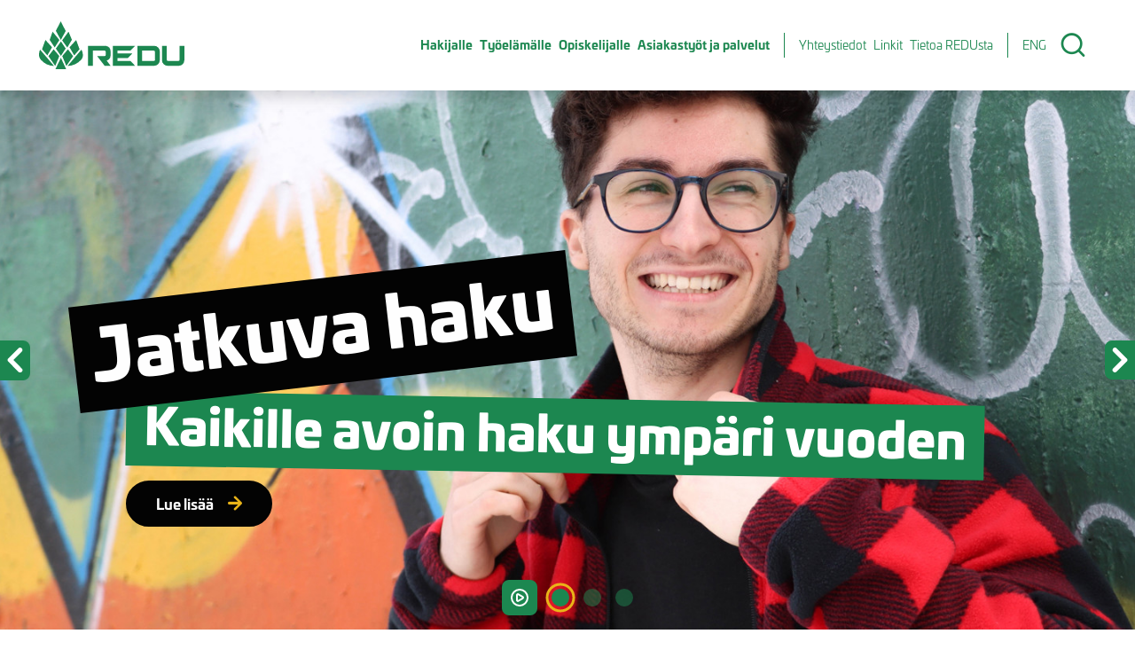

--- FILE ---
content_type: text/html; charset=utf-8
request_url: https://www.redu.fi/fi
body_size: 23181
content:

<!DOCTYPE html>
<html lang="fi">
<head>
    <title>Etusivu  - REDU</title>
    <base href="/" />
    <meta charset="utf-8">
    <meta content="width=device-width, initial-scale=1" name="viewport">
    <meta name="google-site-verification" content="xsH5awqUJgdw0saluS7UB4h12o6-1WwV8FmhAB5zaqU"/>

    <link href="/InfoWebCore.Redu.Theme/favicon.ico" rel="shortcut icon" type="image/x-icon">

    <script type="text/javascript" async src="https://bot.leadoo.com/bot/dynamic/chat.js?company=6ee59337"></script>

    
    
    
    
    

    

    <meta content="Rovaniemen koulutuskuntayhtymä (REDU) on Lapin suurin ammatillisen koulutuksen järjestäjä. Jatkuvassa haussa voit hakea vapaana oleviin koulutuspaikkoihin milloin vain. 

" name="description" />
<meta content="Etusivu " property="og:title" />
<meta content="Rovaniemen koulutuskuntayhtymä (REDU) on Lapin suurin ammatillisen koulutuksen järjestäjä. Jatkuvassa haussa voit hakea vapaana oleviin koulutuspaikkoihin milloin vain. 

" property="og:description" />
<meta content="https://www.redu.fi/fi" property="og:url" />
<meta content="REDU" property="og:site_name" />
<meta content="fi" property="og:locale" />
<meta content="Etusivu " name="twitter:title" />
<meta content="Rovaniemen koulutuskuntayhtymä (REDU) on Lapin suurin ammatillisen koulutuksen järjestäjä. Jatkuvassa haussa voit hakea vapaana oleviin koulutuspaikkoihin milloin vain. 

" name="twitter:description" />
<meta content="https://www.redu.fi/fi" name="twitter:url" />
    <link href="https://www.redu.fi/fi" rel="canonical" />
    <link href="/InfoWebCore.Redu.Theme/dist/css/main.min.css?v=ikVo53MNM-8J9mxD2omooz0cY6QdqboVdeLw56ujh0k" rel="stylesheet" type="text/css" />
<link href="https://cdn.jsdelivr.net/npm/bootstrap-icons@1.11.3/font/bootstrap-icons.min.css" rel="stylesheet" type="text/css" />
    <script>
(function(ss,ex){ window.ldfdr=window.ldfdr||function(){(ldfdr._q=ldfdr._q||[]).push([].slice.call(arguments));}; (function(d,s){ fs=d.getElementsByTagName(s)[0]; function ce(src){ var cs=d.createElement(s); cs.src=src; cs.async=1; fs.parentNode.insertBefore(cs,fs); }; ce('https://sc.lfeeder.com/lftracker_v1_'+ss+(ex?'_'+ex:'')+'.js'); })(document,'script'); })('p1e024ByrnK7GB6d');   
</script>
<script src="https://www.google.com/recaptcha/api.js"></script>
<script async="" defer="" src="https://apis.google.com/js/client:platform.js"></script>
<!-- Global site tag (gtag.js) - Google Analytics -->
<script async src="https://www.googletagmanager.com/gtag/js?id=G-SFR26XJJW0"></script>
<script>window.dataLayer = window.dataLayer || [];function gtag() { dataLayer.push(arguments); }gtag('js', new Date());gtag('config', 'G-SFR26XJJW0')</script>
<!-- End Global site tag (gtag.js) - Google Analytics -->
<!-- Google Tag Manager -->
<script>(function(w,d,s,l,i){w[l]=w[l]||[];w[l].push({'gtm.start':
  new Date().getTime(),event:'gtm.js'});var f=d.getElementsByTagName(s)[0],
  j=d.createElement(s),dl=l!='dataLayer'?'&l='+l:'';j.async=true;j.src=
  'https://www.googletagmanager.com/gtm.js?id='+i+dl;f.parentNode.insertBefore(j,f);
  })(window,document,'script','dataLayer','GTM-52BNXNVV');</script>
<!-- End Google Tag Manager -->

    

    <style>
        html, body { overflow-x: hidden; }
        body { overflow-y: hidden; }
        .widget-editor a {
            font-weight: bold;
        }
        div#components-reconnect-modal {
            display: none !important;
        }
        .iwc-link-back {
            padding-left: 22px !important;
        }
    </style>

<script type="text/javascript">!function(T,l,y){var S=T.location,k="script",D="instrumentationKey",C="ingestionendpoint",I="disableExceptionTracking",E="ai.device.",b="toLowerCase",w="crossOrigin",N="POST",e="appInsightsSDK",t=y.name||"appInsights";(y.name||T[e])&&(T[e]=t);var n=T[t]||function(d){var g=!1,f=!1,m={initialize:!0,queue:[],sv:"5",version:2,config:d};function v(e,t){var n={},a="Browser";return n[E+"id"]=a[b](),n[E+"type"]=a,n["ai.operation.name"]=S&&S.pathname||"_unknown_",n["ai.internal.sdkVersion"]="javascript:snippet_"+(m.sv||m.version),{time:function(){var e=new Date;function t(e){var t=""+e;return 1===t.length&&(t="0"+t),t}return e.getUTCFullYear()+"-"+t(1+e.getUTCMonth())+"-"+t(e.getUTCDate())+"T"+t(e.getUTCHours())+":"+t(e.getUTCMinutes())+":"+t(e.getUTCSeconds())+"."+((e.getUTCMilliseconds()/1e3).toFixed(3)+"").slice(2,5)+"Z"}(),iKey:e,name:"Microsoft.ApplicationInsights."+e.replace(/-/g,"")+"."+t,sampleRate:100,tags:n,data:{baseData:{ver:2}}}}var h=d.url||y.src;if(h){function a(e){var t,n,a,i,r,o,s,c,u,p,l;g=!0,m.queue=[],f||(f=!0,t=h,s=function(){var e={},t=d.connectionString;if(t)for(var n=t.split(";"),a=0;a<n.length;a++){var i=n[a].split("=");2===i.length&&(e[i[0][b]()]=i[1])}if(!e[C]){var r=e.endpointsuffix,o=r?e.location:null;e[C]="https://"+(o?o+".":"")+"dc."+(r||"services.visualstudio.com")}return e}(),c=s[D]||d[D]||"",u=s[C],p=u?u+"/v2/track":d.endpointUrl,(l=[]).push((n="SDK LOAD Failure: Failed to load Application Insights SDK script (See stack for details)",a=t,i=p,(o=(r=v(c,"Exception")).data).baseType="ExceptionData",o.baseData.exceptions=[{typeName:"SDKLoadFailed",message:n.replace(/\./g,"-"),hasFullStack:!1,stack:n+"\nSnippet failed to load ["+a+"] -- Telemetry is disabled\nHelp Link: https://go.microsoft.com/fwlink/?linkid=2128109\nHost: "+(S&&S.pathname||"_unknown_")+"\nEndpoint: "+i,parsedStack:[]}],r)),l.push(function(e,t,n,a){var i=v(c,"Message"),r=i.data;r.baseType="MessageData";var o=r.baseData;return o.message='AI (Internal): 99 message:"'+("SDK LOAD Failure: Failed to load Application Insights SDK script (See stack for details) ("+n+")").replace(/\"/g,"")+'"',o.properties={endpoint:a},i}(0,0,t,p)),function(e,t){if(JSON){var n=T.fetch;if(n&&!y.useXhr)n(t,{method:N,body:JSON.stringify(e),mode:"cors"});else if(XMLHttpRequest){var a=new XMLHttpRequest;a.open(N,t),a.setRequestHeader("Content-type","application/json"),a.send(JSON.stringify(e))}}}(l,p))}function i(e,t){f||setTimeout(function(){!t&&m.core||a()},500)}var e=function(){var n=l.createElement(k);n.src=h;var e=y[w];return!e&&""!==e||"undefined"==n[w]||(n[w]=e),n.onload=i,n.onerror=a,n.onreadystatechange=function(e,t){"loaded"!==n.readyState&&"complete"!==n.readyState||i(0,t)},n}();y.ld<0?l.getElementsByTagName("head")[0].appendChild(e):setTimeout(function(){l.getElementsByTagName(k)[0].parentNode.appendChild(e)},y.ld||0)}try{m.cookie=l.cookie}catch(p){}function t(e){for(;e.length;)!function(t){m[t]=function(){var e=arguments;g||m.queue.push(function(){m[t].apply(m,e)})}}(e.pop())}var n="track",r="TrackPage",o="TrackEvent";t([n+"Event",n+"PageView",n+"Exception",n+"Trace",n+"DependencyData",n+"Metric",n+"PageViewPerformance","start"+r,"stop"+r,"start"+o,"stop"+o,"addTelemetryInitializer","setAuthenticatedUserContext","clearAuthenticatedUserContext","flush"]),m.SeverityLevel={Verbose:0,Information:1,Warning:2,Error:3,Critical:4};var s=(d.extensionConfig||{}).ApplicationInsightsAnalytics||{};if(!0!==d[I]&&!0!==s[I]){var c="onerror";t(["_"+c]);var u=T[c];T[c]=function(e,t,n,a,i){var r=u&&u(e,t,n,a,i);return!0!==r&&m["_"+c]({message:e,url:t,lineNumber:n,columnNumber:a,error:i}),r},d.autoExceptionInstrumented=!0}return m}(y.cfg);function a(){y.onInit&&y.onInit(n)}(T[t]=n).queue&&0===n.queue.length?(n.queue.push(a),n.trackPageView({})):a()}(window,document,{
src: "https://js.monitor.azure.com/scripts/b/ai.2.min.js", // The SDK URL Source
crossOrigin: "anonymous", 
cfg: { // Application Insights Configuration
    connectionString: 'InstrumentationKey=cf3a8beb-4638-4472-8841-1bcf8a332bf9;IngestionEndpoint=https://westeurope-5.in.applicationinsights.azure.com/;LiveEndpoint=https://westeurope.livediagnostics.monitor.azure.com/'
}});</script></head>
<body>


<header class="header shadow py-lg-3 p-xl-4 position-relative navbar navbar-expand-lg " id="header">
    <a class="skip-to-content visually-hidden-focusable d-inline-block position-absolute top-0" href="#content">Siirry sivusisältöön</a>
    <div class="container-fluid position-relative">

        <a class="logo mx-sm-2" href="/" title="Redu.fi etusivulle">
            <svg fill="none" height="54" width="164" xmlns="http://www.w3.org/2000/svg" style="pointer-events: none !important;">
                <path clip-rule="evenodd" d="M15.3 11.8L12 21l5.7 8.5 5.3-8.4-7.7-9.4zM7.2 21.1L3.4 31.5l6 7 5.3-9.2L7.2 21zM16.5 31.6l-5.9 7.7 7.7 11.1 4.6-11.2-6.4-7.6zM1.3 32c-.4.5-3.1 6.8.7 11.3a20.6 20.6 0 0015 7.1L1.2 32zM33.3 11.7l3.8 9.2-5.2 8.7-5.8-8.1 7.2-9.8zM41.9 21.1l3.8 10.4-6 7-5.3-9.2L42 21zM32.6 31.6l5.9 7.7-7.7 11.1-4.6-11.2 6.4-7.6zM47.8 32c.4.5 3.7 6.8-.2 11.3a21.7 21.7 0 01-15.4 7.1L47.8 32zM24.5 0L19 10.8 24.6 21l5.5-10L24.5 0zM24.7 22.8l-5.7 8 5.7 8.2 5.4-8.3-5.4-8zM18.5 54l6.2-12.8L30.6 54h-12z" fill="#1C8750" fill-rule="evenodd" />
                <path d="M75.6 27.8l-1.3-.1h-19v22.5h5.4V33h13a1.6 1.6 0 011.6 1.7v3a1.6 1.6 0 01-1.7 1.6h-8L74 50.2h6.7l-4.4-5.9a6.2 6.2 0 004.4-5.8V34a6.3 6.3 0 00-5-6.2zM103.2 33l5.2-5.3H83.2v22.5h25.2l-5.2-5.4H88.5v-3.2H100l5.2-5.3H88.5V33h14.7zM129.9 27.7h-19v22.5h19a6.3 6.3 0 006.3-6.3v-10a6.3 6.3 0 00-6.3-6.2zm1 15.4a1.7 1.7 0 01-1.7 1.7h-13V33h13a1.7 1.7 0 011.6 1.7v8.4zM158.6 43.1a1.7 1.7 0 01-1.7 1.7h-11.2a1.7 1.7 0 01-1.7-1.7V27.7h-5.3v16.2a6.3 6.3 0 006.3 6.3h12.7a6.3 6.3 0 006.2-6.3V27.7h-5.3V43z" fill="#1C8750" />
            </svg>
        </a>

        <nav class="nav-main-collapse order-3 order-lg-1 collapse navbar-collapse justify-content-end" id="mainmenu">

            <input data-current-path="/fi" id="path-input" type="hidden" />


            <ul class="menu menu-main-menu-f-i nav-main ps-lg-4">
<li>

<a href="/fi/hakijalle">Hakijalle</a>
<button aria-controls="mainmenu-42xs7qnfhtvwrs6a5ey2d3jpdp" aria-expanded="false" class="toggler collapsed" data-bs-target="#mainmenu-42xs7qnfhtvwrs6a5ey2d3jpdp" data-bs-toggle="collapse"><span class="visually-hidden">Avaa/sulje alavalikko</span></button><div class="nav-main-mega collapse" id="mainmenu-42xs7qnfhtvwrs6a5ey2d3jpdp"><ul>
<li>

<a href="/fi/hakijalle/hae-koulutukseen">Hae koulutukseen</a>
<button aria-controls="submenu-4kpc1rxvb4jx02ffan3d5e08ch" aria-expanded="false" class="toggler collapsed" data-bs-target="#submenu-4kpc1rxvb4jx02ffan3d5e08ch" data-bs-toggle="collapse"><span class="visually-hidden">Avaa/sulje alavalikko</span></button><ul class="collapse" id="submenu-4kpc1rxvb4jx02ffan3d5e08ch"><li><a href="/fi/hakijalle/hae-koulutukseen/haussa-nyt-koulutuskalenteri">Haussa nyt - Koulutuskalenteri</a>
</li><li>

<a href="/fi/hakijalle/hae-koulutukseen/jatkuva-haku">Jatkuva haku</a>
</li><li>

<a href="/fi/hakijalle/hae-koulutukseen/yhteishaku">Yhteishaku</a>
</li><li>

<a href="/fi/hakijalle/hae-koulutukseen/hakijan-neuvonta">Hakijan neuvonta</a>
</li><li>

<a href="/fi/hakijalle/hae-koulutukseen/hakeutumisessa-huomioitavaa">Hakeutumisessa huomioitavaa</a>
</li></ul></li>
<li>

<a href="/fi/hakijalle/tutkinnot-ja-koulutukset">Tutkinnot ja koulutukset</a>
<button aria-controls="submenu-4w55jh1wbxjak6esbdjpdq6mmj" aria-expanded="false" class="toggler collapsed" data-bs-target="#submenu-4w55jh1wbxjak6esbdjpdq6mmj" data-bs-toggle="collapse"><span class="visually-hidden">Avaa/sulje alavalikko</span></button><ul class="collapse" id="submenu-4w55jh1wbxjak6esbdjpdq6mmj"><li>

<a href="/fi/hakijalle/tutkinnot-ja-koulutukset/ammatilliset-perustutkinnot">Ammatilliset perustutkinnot</a>
</li><li>

<a href="/fi/hakijalle/tutkinnot-ja-koulutukset/ammattitutkinnot">Ammattitutkinnot</a>
</li><li>

<a href="/fi/hakijalle/tutkinnot-ja-koulutukset/erikoisammattitutkinnot">Erikoisammattitutkinnot</a>
</li><li>

<a href="/fi/hakijalle/tutkinnot-ja-koulutukset/lupa-ja-korttikoulutukset">Lupa- ja korttikoulutukset</a>
</li><li>

<a href="/fi/hakijalle/tutkinnot-ja-koulutukset/valmentavat-koulutukset">Valmentavat koulutukset</a>
</li></ul></li>
<li>

<a href="/fi/opiskelijalle/opintojen-aikana/polkuvaihtoehdot">Polkuvaihtoehdot</a>
<button aria-controls="submenu-42wh9bv5rkba12c6hd9cxzedm2" aria-expanded="false" class="toggler collapsed" data-bs-target="#submenu-42wh9bv5rkba12c6hd9cxzedm2" data-bs-toggle="collapse"><span class="visually-hidden">Avaa/sulje alavalikko</span></button><ul class="collapse" id="submenu-42wh9bv5rkba12c6hd9cxzedm2"><li>

<a href="/fi/hakijalle/polkuvaihtoehdot/ammattilukio">Ammattilukio</a>
</li><li>

<a href="/fi/hakijalle/polkuvaihtoehdot/huippuosaajan-polku">Huippuosaajan polku</a>
</li><li><a href="https://redu.fi/fi/opiskelijalle/opintojen-aikana/oppimisymparistot/kansainvalisyys">Kansainv&#xE4;linen polku</a>
</li><li>

<a href="/fi/hakijalle/polkuvaihtoehdot/urheiluakatemia">Urheiluakatemia</a>
</li><li>

<a href="/fi/hakijalle/polkuvaihtoehdot/vaylaopinnot">V&#xE4;yl&#xE4;opinnot</a>
</li><li>

<a href="/fi/hakijalle/polkuvaihtoehdot/yrittajyysopinnot">Yritt&#xE4;jyysopinnot</a>
</li></ul></li>
<li>

<a href="/fi/hakijalle/opiskelu-oppisopimuksella">Opiskelu oppisopimuksella</a>
<button aria-controls="submenu-4scjapvgbd1pf2py8xsbgfycmq" aria-expanded="false" class="toggler collapsed" data-bs-target="#submenu-4scjapvgbd1pf2py8xsbgfycmq" data-bs-toggle="collapse"><span class="visually-hidden">Avaa/sulje alavalikko</span></button><ul class="collapse" id="submenu-4scjapvgbd1pf2py8xsbgfycmq"><li>

<a href="/fi/hakijalle/opiskelu-oppisopimuksella/opiskelijalle">Oppisopimus opiskelijoille</a>
</li><li>

<a href="/fi/hakijalle/opiskelu-oppisopimuksella/yrittajalle">Oppisopimus yritt&#xE4;j&#xE4;lle</a>
</li><li>

<a href="/fi/hakijalle/opiskelu-oppisopimuksella/usein-kysyttya">Usein kysytty&#xE4;</a>
</li></ul></li>
<li>

<a href="/fi/hakijalle/opoille">Opoille</a>
<button aria-controls="submenu-410x0hhbf5aam4gewq5cg85ycr" aria-expanded="false" class="toggler collapsed" data-bs-target="#submenu-410x0hhbf5aam4gewq5cg85ycr" data-bs-toggle="collapse"><span class="visually-hidden">Avaa/sulje alavalikko</span></button><ul class="collapse" id="submenu-410x0hhbf5aam4gewq5cg85ycr"><li>

<a href="/fi/hakijalle/opoille/ammatinvalinnan-ohjaus">Ammatinvalinnan ohjaus</a>
</li><li>

<a href="/fi/hakijalle/opoille/nivelvaiheyhteistyo">Nivelvaiheyhteisty&#xF6;</a>
</li></ul></li>
<li>

<a href="/fi/hakijalle/maahanmuuttajalle">Maahanmuuttajalle</a>
</li></ul></div></li>
<li>

<a href="/fi/tyoelamalle">Ty&#xF6;el&#xE4;m&#xE4;lle</a>
<button aria-controls="mainmenu-4v02spy28aja7w9rebaw0g1fd9" aria-expanded="false" class="toggler collapsed" data-bs-target="#mainmenu-4v02spy28aja7w9rebaw0g1fd9" data-bs-toggle="collapse"><span class="visually-hidden">Avaa/sulje alavalikko</span></button><div class="nav-main-mega collapse" id="mainmenu-4v02spy28aja7w9rebaw0g1fd9"><ul>
<li>

<a href="/fi/tyoelamalle/osaamista-henkilostolle">Osaamista henkil&#xF6;st&#xF6;lle</a>
<button aria-controls="submenu-432qj7z0y6ap7xbyjntv4b9256" aria-expanded="false" class="toggler collapsed" data-bs-target="#submenu-432qj7z0y6ap7xbyjntv4b9256" data-bs-toggle="collapse"><span class="visually-hidden">Avaa/sulje alavalikko</span></button><ul class="collapse" id="submenu-432qj7z0y6ap7xbyjntv4b9256"><li>

<a href="/fi/hakijalle/hae-koulutukseen/haussa-nyt-koulutuskalenteri">Haussa nyt - koulutuskalenteri</a>
</li><li>

<a href="/fi/tyoelamalle/osaamista-henkilostolle/tutkintotavoitteinen-koulutus">Tutkintotavoitteinen koulutus</a>
</li><li>

<a href="/fi/tyoelamalle/osaamista-henkilostolle/lupa-ja-korttikoulutukset">Lupa- ja korttikoulutukset</a>
</li><li>

<a href="/fi/tyoelamalle/osaamista-henkilostolle/tyonantajien-ja-yritysten-neuvonta">Ty&#xF6;nantajien ja yritysten neuvonta</a>
</li><li>

<a href="/fi/tyoelamalle/osaamista-henkilostolle/yhteishankintakoulutukset">Yhteishankintakoulutukset</a>
</li></ul></li>
<li>

<a href="/fi/tyoelamalle/opiskelijoita-tyopaikalle">Opiskelijoita ty&#xF6;paikalle</a>
<button aria-controls="submenu-49ajz8je9c7dqxpx91tsvgf0d3" aria-expanded="false" class="toggler collapsed" data-bs-target="#submenu-49ajz8je9c7dqxpx91tsvgf0d3" data-bs-toggle="collapse"><span class="visually-hidden">Avaa/sulje alavalikko</span></button><ul class="collapse" id="submenu-49ajz8je9c7dqxpx91tsvgf0d3"><li>

<a href="/fi/tyoelamalle/opiskelijoita-tyopaikalle/oppisopimus-ja-koulutussopimus">Oppisopimus ja koulutussopimus</a>
</li><li>

<a href="/fi/tyoelamalle/opiskelijoita-tyopaikalle/kv-opiskelijat">Kansainv&#xE4;liset opiskelijat</a>
</li><li>

<a href="/fi/tyoelamalle/opiskelijoita-tyopaikalle/ilmoita-harjoittelu-tai-tyopaikka">Ilmoita harjoittelu- tai ty&#xF6;paikka</a>
</li></ul></li>
<li>

<a href="/fi/tyoelamalle/oppisopimus-mahdollisuutena">Oppisopimus mahdollisuutena</a>
<button aria-controls="submenu-45h8a9s0kp7a2t1j1w3301xpwc" aria-expanded="false" class="toggler collapsed" data-bs-target="#submenu-45h8a9s0kp7a2t1j1w3301xpwc" data-bs-toggle="collapse"><span class="visually-hidden">Avaa/sulje alavalikko</span></button><ul class="collapse" id="submenu-45h8a9s0kp7a2t1j1w3301xpwc"><li>

<a href="/fi/tyoelamalle/oppisopimus-mahdollisuutena/oppisopimus-tyonantajalle">Oppisopimus ty&#xF6;nantajalle</a>
</li><li>

<a href="/fi/tyoelamalle/oppisopimus-mahdollisuutena/oppisopimus-tyontekijalle">Oppisopimus ty&#xF6;ntekij&#xE4;lle</a>
</li><li>

<a href="/fi/tyoelamalle/oppisopimus-mahdollisuutena/oppisopimus-yrittajalle">Oppisopimus yritt&#xE4;j&#xE4;lle</a>
</li></ul></li>
<li>

<a href="/fi/tyoelamalle/yhteistyo-ja-kehittaminen">Yhteisty&#xF6; ja kehitt&#xE4;minen</a>
<button aria-controls="submenu-4wxzfbnktn0hn6mmencs5d1vc9" aria-expanded="false" class="toggler collapsed" data-bs-target="#submenu-4wxzfbnktn0hn6mmencs5d1vc9" data-bs-toggle="collapse"><span class="visually-hidden">Avaa/sulje alavalikko</span></button><ul class="collapse" id="submenu-4wxzfbnktn0hn6mmencs5d1vc9"><li>

<a href="/fi/tyoelamalle/yhteistyo-ja-kehittaminen/hankkeet-ja-tyoelamayhteistyo">Hankkeet ja ty&#xF6;el&#xE4;m&#xE4;yhteisty&#xF6;</a>
</li><li>

<a href="/fi/tyoelamalle/yhteistyo-ja-kehittaminen/tyoelamafoorumit-ja-verkostot">Ty&#xF6;el&#xE4;m&#xE4;foorumit ja verkostot</a>
</li><li>

<a href="/fi/tyoelamalle/yhteistyo-ja-kehittaminen/oppimis-ja-kehittamisymparistot">Oppimis- ja kehitt&#xE4;misymp&#xE4;rist&#xF6;t</a>
</li></ul></li>
<li>

<a href="/fi/tyoelamalle/tyopaikkaohjaus-ja-kyselyt">Ty&#xF6;paikkaohjaus ja kyselyt</a>
<button aria-controls="submenu-4mcpma22htfwz0j5asvmkn2am5" aria-expanded="false" class="toggler collapsed" data-bs-target="#submenu-4mcpma22htfwz0j5asvmkn2am5" data-bs-toggle="collapse"><span class="visually-hidden">Avaa/sulje alavalikko</span></button><ul class="collapse" id="submenu-4mcpma22htfwz0j5asvmkn2am5"><li>

<a href="/fi/tyoelamalle/tyopaikkaohjaus-ja-kyselyt/tietoa-tyopaikkaohjaajalle">Tietoa ty&#xF6;paikkaohjaajalle</a>
</li><li>

<a href="/fi/tyoelamalle/tyopaikkaohjaus-ja-kyselyt/tyopaikkaohjaajakoulutus">Ty&#xF6;paikkaohjaajakoulutus</a>
</li><li>

<a href="/fi/tyoelamalle/tyopaikkaohjaus-ja-kyselyt/tyopaikkakysely">Ty&#xF6;paikkakysely</a>
</li><li>

<a href="/fi/tyoelamalle/tyopaikkaohjaus-ja-kyselyt/tyopaikkaohjaajakysely">Ty&#xF6;paikkaohjaajakysely</a>
</li></ul></li></ul></div></li>
<li>

<a href="/fi/opiskelijalle">Opiskelijalle</a>
<button aria-controls="mainmenu-4p4esjatdzgte30jsrmzpjrgc2" aria-expanded="false" class="toggler collapsed" data-bs-target="#mainmenu-4p4esjatdzgte30jsrmzpjrgc2" data-bs-toggle="collapse"><span class="visually-hidden">Avaa/sulje alavalikko</span></button><div class="nav-main-mega collapse" id="mainmenu-4p4esjatdzgte30jsrmzpjrgc2"><ul>
<li>

<a href="/fi/opiskelijalle/opintojen-alussa">Opintojen alussa</a>
<button aria-controls="submenu-4cp3rftcam5cg6pnjdpc9r8xda" aria-expanded="false" class="toggler collapsed" data-bs-target="#submenu-4cp3rftcam5cg6pnjdpc9r8xda" data-bs-toggle="collapse"><span class="visually-hidden">Avaa/sulje alavalikko</span></button><ul class="collapse" id="submenu-4cp3rftcam5cg6pnjdpc9r8xda"><li>

<a href="/fi/opiskelijalle/opintojen-alussa/aloitusvalmennus">Aloitusvalmennus</a>
</li><li>

<a href="/fi/opiskelijalle/hoks">HOKS</a>
</li><li>

<a href="/fi/opiskelijalle/opintojen-alussa/polkuvaihtoehdot">Polkuvaihtoehdot</a>
</li><li>

<a href="/fi/opiskelijalle/opintojen-alussa/opintojen-rahoittaminen-ja-tuet">Opintojen rahoittaminen ja tuet</a>
</li><li>

<a href="/fi/opiskelijalle/opiskelijakortti">Opiskelijakortti</a>
</li><li>

<a href="/fi/opiskelijalle/opintojen-alussa/opiskelijoilta-perittavat-maksut">Opiskelijoilta peritt&#xE4;v&#xE4;t maksut</a>
</li><li>

<a href="/fi/opiskelijalle/opintojen-alussa/osallistu">Osallistu ja vaikuta</a>
</li><li>

<a href="/fi/opiskelijalle/huoltajille">Huoltajille</a>
</li></ul></li>
<li>

<a href="/fi/opiskelijalle/opiskelu">Opiskelu ja valmistuminen</a>
<button aria-controls="submenu-4rx01s57aj1pmwd8rqfsa60s4w" aria-expanded="false" class="toggler collapsed" data-bs-target="#submenu-4rx01s57aj1pmwd8rqfsa60s4w" data-bs-toggle="collapse"><span class="visually-hidden">Avaa/sulje alavalikko</span></button><ul class="collapse" id="submenu-4rx01s57aj1pmwd8rqfsa60s4w"><li>

<a href="/fi/opiskelijalle/opintojen-aikana/aikataulut">Aikataulut</a>
</li><li>

<a href="/fi/opiskelijalle/opintojen-aikana/hoks">HOKS opiskelun aikana</a>
</li><li>

<a href="/fi/opiskelijalle/opintojen-aikana/oppimisymparistot/opiskelu-verkossa">Opiskelu verkossa</a>
</li><li>

<a href="/fi/opiskelijalle/opintojen-aikana/yhteiset-tutkinnon-osat">Yhteiset tutkinnon osat </a>
</li><li>

<a href="/fi/opiskelijalle/opintojen-aikana/poissaolot">Poissaolot</a>
</li><li>

<a href="/fi/opiskelijalle/opintojen-aikana/naytot-ja-arviointi">N&#xE4;yt&#xF6;t ja arviointi</a>
</li><li>

<a href="/fi/opiskelijalle/opintojen-aikana/valmistuminen">Valmistuminen</a>
</li><li><a href="/fi/opiskelijalle/opiskelu/todistukset">Todistukset</a>
</li></ul></li>
<li>

<a href="/fi/opiskelijalle/ohjaus-ja-tuki">Ohjaus ja tuki</a>
<button aria-controls="submenu-437aybx49qtbrrg1d80wp3gvn4" aria-expanded="false" class="toggler collapsed" data-bs-target="#submenu-437aybx49qtbrrg1d80wp3gvn4" data-bs-toggle="collapse"><span class="visually-hidden">Avaa/sulje alavalikko</span></button><ul class="collapse" id="submenu-437aybx49qtbrrg1d80wp3gvn4"><li>

<a href="/fi/opiskelijalle/ohjaus-ja-tuki/opintotoimistot">Opintotoimistot</a>
</li><li>

<a href="/fi/opiskelijalle/ohjaus-ja-tuki/opintojen-rahoittaminen-ja-tuet">Opintojen rahoittaminen ja tuet</a>
</li><li>

<a href="/fi/opiskelijalle/ohjaus-ja-tuki/opiskelijaterveydenhuolto">Opiskeluterveydenhuolto</a>
</li><li><a href="/fi/opiskelijalle/hoks/erityinen-tuki">Erityinen tuki</a>
</li><li>

<a href="/fi/opiskelijalle/ohjaus-ja-tuki/ict-palvelut">ICT-palvelut</a>
</li><li>

<a href="/fi/opiskelijalle/ohjaus-ja-tuki/digitutor">Digitutor</a>
</li><li>

<a href="/fi/opiskelijalle/ohjaus-ja-tuki/kuraattorit">Kuraattorit ja psykologit</a>
</li><li>

<a href="/fi/opiskelijalle/ohjaus-ja-tuki/opinto-ohjaajat">Opinto- ja omaohjaajat</a>
</li></ul></li>
<li>

<a href="/fi/opiskelijalle/oppimisymparistot">Oppimisymp&#xE4;rist&#xF6;t</a>
<button aria-controls="submenu-43hg0aakz1rph7cdpceddda0nh" aria-expanded="false" class="toggler collapsed" data-bs-target="#submenu-43hg0aakz1rph7cdpceddda0nh" data-bs-toggle="collapse"><span class="visually-hidden">Avaa/sulje alavalikko</span></button><ul class="collapse" id="submenu-43hg0aakz1rph7cdpceddda0nh"><li>

<a href="/fi/opiskelijalle/opintojen-aikana/oppimisymparistot/oppilaitoksessa">Opiskelu oppilaitoksessa</a>
</li><li>

<a href="/fi/opiskelijalle/opintojen-alussa/aloitusvalmennus/jarjestyssaannot">J&#xE4;rjestyss&#xE4;&#xE4;nn&#xF6;t</a>
</li><li>

<a href="/fi/opiskelijalle/opintojen-aikana/oppimisymparistot/opiskelu-verkossa">Opiskelu verkossa</a>
</li><li>

<a href="/fi/opiskelijalle/opintojen-aikana/oppimisymparistot/teo">Ty&#xF6;el&#xE4;m&#xE4;ss&#xE4; oppiminen</a>
</li><li>

<a href="/fi/opiskelijalle/opintojen-aikana/oppimisymparistot/teo/opso">Oppisopimus</a>
</li><li>

<a href="/fi/opiskelijalle/opintojen-aikana/oppimisymparistot/kansainvalisyys">Kansainv&#xE4;lisyys</a>
</li></ul></li>
<li>

<a href="/fi/opiskelijalle/asuminen">Asuminen</a>
<button aria-controls="submenu-4gb08tnp4gjtv6nk8zv0qh6g5c" aria-expanded="false" class="toggler collapsed" data-bs-target="#submenu-4gb08tnp4gjtv6nk8zv0qh6g5c" data-bs-toggle="collapse"><span class="visually-hidden">Avaa/sulje alavalikko</span></button><ul class="collapse" id="submenu-4gb08tnp4gjtv6nk8zv0qh6g5c"><li>

<a href="/fi/opiskelijalle/asuminen/jarjestyssaannot">Asumisen j&#xE4;rjestyss&#xE4;&#xE4;nn&#xF6;t</a>
</li><li><a href="https://www.redu.fi/fi/opiskelijalle/asuminen/kotimatkat">Oppilaitoksen ja kodin v&#xE4;listen matkojen korvaaminen</a>
</li></ul></li>
<li>

<a href="/fi/opiskelijalle/linkit">Linkit</a>
</li></ul></div></li>
<li>

<a href="/fi/asiakastyot-ja-palvelut">Asiakasty&#xF6;t ja palvelut</a>
<button aria-controls="mainmenu-4afsjs9yahv6vtk4dgrq0m1rdq" aria-expanded="false" class="toggler collapsed" data-bs-target="#mainmenu-4afsjs9yahv6vtk4dgrq0m1rdq" data-bs-toggle="collapse"><span class="visually-hidden">Avaa/sulje alavalikko</span></button><div class="nav-main-mega collapse" id="mainmenu-4afsjs9yahv6vtk4dgrq0m1rdq"><ul>
<li>

<a href="/fi/asiakastyot-ja-palvelut/kauneus-ja-hyvinvointipalvelut">Kauneus ja hyvinvointipalvelut</a>
<button aria-controls="submenu-4prwchkr7wa3x0v4tq0p9e2j5e" aria-expanded="false" class="toggler collapsed" data-bs-target="#submenu-4prwchkr7wa3x0v4tq0p9e2j5e" data-bs-toggle="collapse"><span class="visually-hidden">Avaa/sulje alavalikko</span></button><ul class="collapse" id="submenu-4prwchkr7wa3x0v4tq0p9e2j5e"><li>

<a href="/fi/asiakastyot-ja-palvelut/kauneus-ja-hyvinvointipalvelut/hieronta">Hieronta</a>
</li><li>

<a href="/fi/asiakastyot-ja-palvelut/kauneus-ja-hyvinvointipalvelut/kauneudenhoito">Kauneudenhoito</a>
</li><li>

<a href="/fi/asiakastyot-ja-palvelut/kauneus-ja-hyvinvointipalvelut/jalkojenhoito">Jalkojenhoito</a>
</li><li>

<a href="/fi/asiakastyot-ja-palvelut/kauneus-ja-hyvinvointipalvelut/parturikampaamo">Parturi-kampaamo</a>
</li></ul></li>
<li>

<a href="/fi/asiakastyot-ja-palvelut/muut-palvelut">Muut palvelut</a>
<button aria-controls="submenu-4tqeddhm8sfrc1hm76j9rm9nx6" aria-expanded="false" class="toggler collapsed" data-bs-target="#submenu-4tqeddhm8sfrc1hm76j9rm9nx6" data-bs-toggle="collapse"><span class="visually-hidden">Avaa/sulje alavalikko</span></button><ul class="collapse" id="submenu-4tqeddhm8sfrc1hm76j9rm9nx6"><li>

<a href="/fi/asiakastyot-ja-palvelut/muut-palvelut/ajoneuvot-ja-kuljetukset">Ajoneuvot ja kuljetukset</a>
</li><li>

<a href="/fi/asiakastyot-ja-palvelut/muut-palvelut/rakentaminen-ja-sahko">Rakentaminen</a>
</li><li>

<a href="/fi/asiakastyot-ja-palvelut/muut-palvelut/puutyot-ja-kalusteet">Puuty&#xF6;t ja kalusteet</a>
</li></ul></li>
<li>

<a href="/fi/asiakastyot-ja-palvelut/ravintolat">Ravintolat</a>
<button aria-controls="submenu-45y8wz7dqff2rxqg6vqkebnrw5" aria-expanded="false" class="toggler collapsed" data-bs-target="#submenu-45y8wz7dqff2rxqg6vqkebnrw5" data-bs-toggle="collapse"><span class="visually-hidden">Avaa/sulje alavalikko</span></button><ul class="collapse" id="submenu-45y8wz7dqff2rxqg6vqkebnrw5"><li>

<a href="/fi/asiakastyot-ja-palvelut/ravintolat/ravintola-rantsu">Ravintola Rantsu</a>
</li><li>

<a href="/fi/asiakastyot-ja-palvelut/ravintolat/ravintola-aikkari">Ravintola Aikkari</a>
</li><li>

<a href="/fi/asiakastyot-ja-palvelut/ravintolat/kittilan-opiskelijaravintola">Kittil&#xE4;n opiskelijaravintola</a>
</li><li>

<a href="/fi/asiakastyot-ja-palvelut/ravintolat/ravintola-startti">Ravintola Startti</a>
</li><li>

<a href="/fi/asiakastyot-ja-palvelut/ravintolat/sodankylan-opiskelijaravintola">Sodankyl&#xE4;n opiskelijaravintola</a>
</li><li>

<a href="/fi/asiakastyot-ja-palvelut/ravintolat/kemijarven-opiskelijaravintola">Kemij&#xE4;rven opiskelijaravintola</a>
</li><li>

<a href="/fi/asiakastyot-ja-palvelut/ravintolat/santasport-ravintolat">Santasport ravintolat</a>
</li></ul></li>
<li>

<a href="/fi/asiakastyot-ja-palvelut/kahvila-myymala-kisalli">Myym&#xE4;l&#xE4; </a>
</li></ul></div></li></ul>

            





    <ul class="nav-secondary">
                <li>
                    <a href="/fi/yhteystiedot">
                        Yhteystiedot
                    </a>
                </li>
                <li>
                    <a href="/fi/info/linkit">
                        Linkit
                    </a>
                </li>
                <li>
                    <a href="/fi/redu">
                        Tietoa REDUsta
                    </a>
                </li>
    </ul>


            

<ul class="nav-lang">
            <li>
                <a href="/RedirectToCulture?contentItemUrl=%2Ffi&amp;targetCulture=en">
                    ENG
                </a>
            </li>
</ul>

        </nav>

        <div class="toggle-buttons order-1 order-lg-2 me-sm-2">

            <button aria-controls="search" aria-expanded="false" aria-label="Toggle search" class="btn p-2 fs-3 btn-link rounded-2 collapsed " type="button">
                <span class="uil uil-search d-flex align-items-center"></span>
            </button>

            <button aria-controls="mainmenu" aria-expanded="false" aria-label="Toggle navigation" class="d-lg-none btn p-2 fs-3 btn-link rounded-2 collapsed " data-bs-target="#mainmenu" data-bs-toggle="collapse" type="button">
                <span class="uil uil-bars d-flex align-items-center"></span>
            </button>

        </div>

    </div>
</header>





<div class="widget widget-raw-html">
        <div class="iwc-widget-header">
            
                <div class="iwc-widget-metadata">
                    
                </div>
        </div>
    <div class="iwc-widget-body">
        

    </div>
</div>










    <div class="carousel carousel-hero slide carousel-fade" id="carousel-4wr3cdcw8ts0q0q44p24015ncp">


        <div class="carousel-indicators">

            <button class="btn btn-toggle-play paused" id="toggle-play-4wr3cdcw8ts0q0q44p24015ncp">
                <svg class="pause-icon" fill="none" height="24" width="24" xmlns="http://www.w3.org/2000/svg">
                    <path d="M10 7a1 1 0 00-1 1v8a1 1 0 102 0V8a1 1 0 00-1-1zm2-5a10 10 0 100 20 10 10 0 000-20zm0 18a8 8 0 110-16 8 8 0 010 16zm2-13a1 1 0 00-1 1v8a1 1 0 002 0V8a1 1 0 00-1-1z" fill="#fff" />
                </svg>
                <svg class="play-icon" fill="none" height="24" width="24" xmlns="http://www.w3.org/2000/svg">
                    <path d="M16 10.27l-5-2.89a2 2 0 00-3 1.73v5.78a2 2 0 003 1.73l5-2.89a2 2 0 000-3.46zM15 12l-5 2.89V9.11zM12 2a10 10 0 100 20 10 10 0 000-20zm0 18a8 8 0 110-16 8 8 0 010 16z" fill="#fff" />
                </svg>
            </button>

                <span class="hero-timer-indicator enabled" data-timer-index="0">

                    <svg class="timer-indicator" width="36" height="36" viewBox="0 0 36 36" xmlns="http://www.w3.org/2000/svg">
                        <path stroke-width="3" class="e-c-progress progress-bar-4wr3cdcw8ts0q0q44p24015ncp"
                            d="M18 3.0000
                              a 15.0000 15.0000 0 0 1 0 30.000
                              a 15.0000 15.0000 0 0 1 0 -30.000"

                          />
                    </svg>

                    <button aria-current="true" aria-label="Jatkuva haku" class="hero-indicator bg-primary rounded-circle active" data-bs-slide-to="0" data-bs-target="#carousel-4wr3cdcw8ts0q0q44p24015ncp" type="button"><span class="time-indicator switch-indicator-4wr3cdcw8ts0q0q44p24015ncp"></span></button>
                </span>
                <span class="hero-timer-indicator " data-timer-index="1">

                    <svg class="timer-indicator" width="36" height="36" viewBox="0 0 36 36" xmlns="http://www.w3.org/2000/svg">
                        <path stroke-width="3" class="e-c-progress progress-bar-4wr3cdcw8ts0q0q44p24015ncp"
                            d="M18 3.0000
                              a 15.0000 15.0000 0 0 1 0 30.000
                              a 15.0000 15.0000 0 0 1 0 -30.000"

                          />
                    </svg>

                    <button aria-label="Haussa nyt" class="hero-indicator bg-primary rounded-circle" data-bs-slide-to="1" data-bs-target="#carousel-4wr3cdcw8ts0q0q44p24015ncp" type="button"><span class="time-indicator switch-indicator-4wr3cdcw8ts0q0q44p24015ncp"></span></button>
                </span>
                <span class="hero-timer-indicator " data-timer-index="2">

                    <svg class="timer-indicator" width="36" height="36" viewBox="0 0 36 36" xmlns="http://www.w3.org/2000/svg">
                        <path stroke-width="3" class="e-c-progress progress-bar-4wr3cdcw8ts0q0q44p24015ncp"
                            d="M18 3.0000
                              a 15.0000 15.0000 0 0 1 0 30.000
                              a 15.0000 15.0000 0 0 1 0 -30.000"

                          />
                    </svg>

                    <button aria-label="Opiskele" class="hero-indicator bg-primary rounded-circle" data-bs-slide-to="2" data-bs-target="#carousel-4wr3cdcw8ts0q0q44p24015ncp" type="button"><span class="time-indicator switch-indicator-4wr3cdcw8ts0q0q44p24015ncp"></span></button>
                </span>

        </div>

        <div class="carousel-inner">



<div class="carousel-item active" data-slide-index="0">

    <div class="hero-homepage  py-5 ratio position-relative">

                <img alt=""
                     class="object-fit-cover w-100 h-100"
                     sizes="(max-width: 576px) 576px,
(max-width: 768px) 768px,
(max-width: 992px) 992px,
                            1920px"
                     srcset="/media/bannerikuvat/jatkuva-haku-2023.jpg?width=576&amp;height=682&amp;rmode=crop&amp;format=jpg&amp;quality=90&amp;rxy=0.5,0.5&amp;token=qcj2PwfPXvILNSi3GUTdnzT0ImKvq530ougEwyMcNtY%3D 576w, /media/bannerikuvat/jatkuva-haku-2023.jpg?width=768&amp;height=682&amp;rmode=crop&amp;format=jpg&amp;quality=90&amp;rxy=0.5,0.5&amp;token=JgDtrQhLmWEoff9Km6y1iS7e3tCymjJ9jWrYH2j2ne0%3D 768w, /media/bannerikuvat/jatkuva-haku-2023.jpg?width=992&amp;height=682&amp;rmode=crop&amp;format=jpg&amp;quality=90&amp;rxy=0.5,0.5&amp;token=eytQ4An9LfQxCC%2F1XvhhjPIc%2BFse6bqBUNfkpyB5zRM%3D 992w, /media/bannerikuvat/jatkuva-haku-2023.jpg?width=1920&amp;height=682&amp;rmode=crop&amp;format=jpg&amp;quality=90&amp;rxy=0.5,0.5&amp;token=%2BtTVkX9ha1v07ZN4yAxuUZFemVwFNtdd3w7vX8glXBg%3D 1920w"
                     src="/media/bannerikuvat/jatkuva-haku-2023.jpg?width=400&amp;height=682&amp;rmode=crop&amp;format=jpg&amp;quality=90&amp;rxy=0.5,0.5&amp;token=RU%2FFN9g1K8E%2BIrc7O2mD0bppSq9JYcXx2lILawBSrfg%3D" />
        <div class="hero-body h-100 top-0 d-flex align-items-center w-100 h-100">


            <div class="hero-container container pt-5 mt-xl-5 px-2 px-sm-4">
                <span class="title-sub">Jatkuva haku</span>
                <div class="title-wrap ms-0 ms-sm-3 ms-xl-5">
                    <span class="h1 my-0 title">
                        Kaikille avoin haku ymp&#xE4;ri vuoden
                    </span>
                    </div>
                                <a class="btn btn-block btn-dark mt-2 mx-sm-3 mx-xl-5" href="/fi/hakijalle/hae-koulutukseen/jatkuva-haku">
                                    Lue lis&#xE4;&#xE4;
                                </a>

            </div>
        </div>
    </div>
</div>


<div class="carousel-item " data-slide-index="1">

    <div class="hero-homepage  py-5 ratio position-relative">

                <img alt=""
                     class="object-fit-cover w-100 h-100"
                     sizes="(max-width: 576px) 576px,
(max-width: 768px) 768px,
(max-width: 992px) 992px,
                            1920px"
                     srcset="/media/bannerikuvat/dsc09393.jpg?width=576&amp;height=682&amp;rmode=crop&amp;format=jpg&amp;quality=90&amp;rxy=0.5,0.5&amp;token=qcj2PwfPXvILNSi3GUTdnzT0ImKvq530ougEwyMcNtY%3D 576w, /media/bannerikuvat/dsc09393.jpg?width=768&amp;height=682&amp;rmode=crop&amp;format=jpg&amp;quality=90&amp;rxy=0.5,0.5&amp;token=JgDtrQhLmWEoff9Km6y1iS7e3tCymjJ9jWrYH2j2ne0%3D 768w, /media/bannerikuvat/dsc09393.jpg?width=992&amp;height=682&amp;rmode=crop&amp;format=jpg&amp;quality=90&amp;rxy=0.5,0.5&amp;token=eytQ4An9LfQxCC%2F1XvhhjPIc%2BFse6bqBUNfkpyB5zRM%3D 992w, /media/bannerikuvat/dsc09393.jpg?width=1920&amp;height=682&amp;rmode=crop&amp;format=jpg&amp;quality=90&amp;rxy=0.5,0.5&amp;token=%2BtTVkX9ha1v07ZN4yAxuUZFemVwFNtdd3w7vX8glXBg%3D 1920w"
                     src="/media/bannerikuvat/dsc09393.jpg?width=400&amp;height=682&amp;rmode=crop&amp;format=jpg&amp;quality=90&amp;rxy=0.5,0.5&amp;token=RU%2FFN9g1K8E%2BIrc7O2mD0bppSq9JYcXx2lILawBSrfg%3D" />
        <div class="hero-body h-100 top-0 d-flex align-items-center w-100 h-100">


            <div class="hero-container container pt-5 mt-xl-5 px-2 px-sm-4">
                <span class="title-sub">Haussa nyt</span>
                <div class="title-wrap ms-0 ms-sm-3 ms-xl-5">
                    <span class="h1 my-0 title">
                        Koulutuksia eri el&#xE4;m&#xE4;ntilanteisiin
                    </span>
                    </div>
                                <a 
                                   class="btn btn-block btn-dark mt-2 ms-sm-3 ms-lg-5"
                                   href="https://www.redu.fi/koulutuskalenteri"
                                  >
                                    Koulutuskalenteriin
                                </a>

            </div>
        </div>
    </div>
</div>


<div class="carousel-item " data-slide-index="2">

    <div class="hero-homepage  py-5 ratio position-relative">

                <img alt=""
                     class="object-fit-cover w-100 h-100"
                     sizes="(max-width: 576px) 576px,
(max-width: 768px) 768px,
(max-width: 992px) 992px,
                            1920px"
                     srcset="/media/ui/dsc09668.jpg?width=576&amp;height=682&amp;rmode=crop&amp;format=jpg&amp;quality=90&amp;rxy=0.5,0.5&amp;token=qcj2PwfPXvILNSi3GUTdnzT0ImKvq530ougEwyMcNtY%3D 576w, /media/ui/dsc09668.jpg?width=768&amp;height=682&amp;rmode=crop&amp;format=jpg&amp;quality=90&amp;rxy=0.5,0.5&amp;token=JgDtrQhLmWEoff9Km6y1iS7e3tCymjJ9jWrYH2j2ne0%3D 768w, /media/ui/dsc09668.jpg?width=992&amp;height=682&amp;rmode=crop&amp;format=jpg&amp;quality=90&amp;rxy=0.5,0.5&amp;token=eytQ4An9LfQxCC%2F1XvhhjPIc%2BFse6bqBUNfkpyB5zRM%3D 992w, /media/ui/dsc09668.jpg?width=1920&amp;height=682&amp;rmode=crop&amp;format=jpg&amp;quality=90&amp;rxy=0.5,0.5&amp;token=%2BtTVkX9ha1v07ZN4yAxuUZFemVwFNtdd3w7vX8glXBg%3D 1920w"
                     src="/media/ui/dsc09668.jpg?width=400&amp;height=682&amp;rmode=crop&amp;format=jpg&amp;quality=90&amp;rxy=0.5,0.5&amp;token=RU%2FFN9g1K8E%2BIrc7O2mD0bppSq9JYcXx2lILawBSrfg%3D" />
        <div class="hero-body h-100 top-0 d-flex align-items-center w-100 h-100">


            <div class="hero-container container pt-5 mt-xl-5 px-2 px-sm-4">
                <span class="title-sub">Opiskele</span>
                <div class="title-wrap ms-0 ms-sm-3 ms-xl-5">
                    <span class="h1 my-0 title">
                        Ammattilaiseksi ty&#xF6;el&#xE4;m&#xE4;&#xE4;n
                    </span>
                    </div>
                                <a class="btn btn-block btn-dark mt-2 mx-sm-3 mx-xl-5" href="/fi/hakijalle/hae-koulutukseen">
                                    Hae koulutukseen
                                </a>

            </div>
        </div>
    </div>
</div>

        </div>

        <button class="carousel-control-prev justify-content-start align-items-end align-items-md-center mb-2 mb-md-0" data-bs-slide="prev" data-bs-target="#carousel-4wr3cdcw8ts0q0q44p24015ncp" type="button">

            <span aria-hidden="true" class="bg-primary p-2" style="border-top-right-radius: 0.5rem; border-bottom-right-radius: 0.5rem">
                <svg fill="none" height="29" width="18" xmlns="http://www.w3.org/2000/svg"><path d="M7.107 14l9.44-9.44A2.667 2.667 0 0014.653.011 2.667 2.667 0 0012.76.8L1.453 12.107a2.666 2.666 0 000 3.786l11.307 11.44a2.667 2.667 0 001.893.774 2.666 2.666 0 001.894-.774 2.667 2.667 0 000-3.76L7.107 14z" fill="#fff"/></svg>
            </span>
            <span class="visually-hidden">Previous</span>
        </button>

        <button class="carousel-control-next justify-content-end align-items-end align-items-md-center mb-2 mb-md-0" data-bs-slide="next" data-bs-target="#carousel-4wr3cdcw8ts0q0q44p24015ncp" type="button">
            <span aria-hidden="true" class="bg-primary d-inline-flex justify-content-center align-items-center p-2" style="border-top-left-radius: 0.5rem; border-bottom-left-radius: 0.5rem">
                <svg fill="none" height="28" width="18" viewBox="0 0 18 28" xmlns="http://www.w3.org/2000/svg"><path d="M16.547 12.107L5.24.8A2.667 2.667 0 00.678 2.68c0 .705.279 1.38.775 1.88l9.44 9.44-9.44 9.44a2.667 2.667 0 000 3.76 2.666 2.666 0 001.894.773A2.667 2.667 0 005.24 27.2l11.307-11.307a2.665 2.665 0 000-3.786z" fill="#fff"/></svg>

            </span>
            <span class="visually-hidden">Next</span>
        </button>

    </div>







<div class="container default-page">
    <div class="row">
        <div class="col py-3">


        <main class="mt-3 mt-xl-4" id="content">


            











<div class="row iwc-widgets-row">
        <div class="col-md-12 ">
            <div class="iwc-widget iwc-widget-highlights">
                <div class="iwc-widget-body">
                    



<section class="iwc-page-section">


        <div class="row row-cols-1 row-cols-lg-2 row-cols-xl-3 gy-3 mb-3">





    <div class="col ">
        <div class="hilite text-center ratio ratio-5x4">

                <img
                    alt=""
                    class="img img-bg position-absolute left-0 start-0 object-fit-cover"
                    loading="lazy"
                    src="/media/bannerikuvat/jatkuvahaku.jpg?v=BE7-1d2n5fUNHmBL3IQtiv_7uxrqlWv6CEasK9JJ_XI&amp;format=jpg&amp;quality=75&amp;width=450&amp;height=350&amp;rmode=crop&amp;rxy=0.5,0.5&amp;token=UnRG8XDI9iGgd6%2FQrcHRy2REcBR9f2HWKNeMrE7f6UQ%3D" />

            <div
                class="body-bg position-absolute d-flex align-items-center justify-content-center">
                <div class="body">

                    <div class="move pt-4 pb-3 px-3 px-md-4 px-xl-5">
                        <span class="title h4 d-block text-white">
                            Jatkuva haku
                        </span>
                        <span class="text d-inline-block text-white">
                            Jatkuvassa haussa voit hakea vapaana oleviin koulutuspaikkoihin milloin vain.
                        </span>
                    </div>

                        <div class="CTA-link-container">

                                    <a class="btn btn-sm stretched-link" href="/fi/hakijalle/hae-koulutukseen/jatkuva-haku">Lue lis&#xE4;&#xE4;</a>

                        </div>

                </div>
            </div>

        </div>
    </div>




    <div class="col  theme-dark">
        <div class="hilite text-center ratio ratio-5x4">

                <img
                    alt=""
                    class="img img-bg position-absolute left-0 start-0 object-fit-cover"
                    loading="lazy"
                    src="/media/bannerikuvat/haussanyt.jpg?v=wICL-Q_5QgrutGllxeP8tu7N9FKOLd0xGLQeebx2DP0&amp;format=jpg&amp;quality=75&amp;width=450&amp;height=350&amp;rmode=crop&amp;rxy=0.5,0.5&amp;token=ob4R0%2BQtsOAVAGvbIh6uDR4u0qDqBhabRZMuCiSfFiw%3D" />

            <div
                class="body-bg position-absolute d-flex align-items-center justify-content-center">
                <div class="body">

                    <div class="move pt-4 pb-3 px-3 px-md-4 px-xl-5">
                        <span class="title h4 d-block text-white">
                            Haussa nyt - koulutuskalenteri
                        </span>
                        <span class="text d-inline-block text-white">
                            Koulutuskalenterista l&#xF6;yd&#xE4;t REDUssa t&#xE4;ll&#xE4; hetkell&#xE4; haussa olevan koulutustarjonnan.
                        </span>
                    </div>

                        <div class="CTA-link-container">

                                <a class="btn btn-sm stretched-link" href="https://www.redu.fi/Koulutuskalenteri">Lue lis&#xE4;&#xE4;</a>

                        </div>

                </div>
            </div>

        </div>
    </div>




    <div class="col ">
        <div class="hilite text-center ratio ratio-5x4">

                <img
                    alt=""
                    class="img img-bg position-absolute left-0 start-0 object-fit-cover"
                    loading="lazy"
                    src="/media/bannerikuvat/yhteishaku2026etusivu.jpg?v=JIo6o8uxdIB1jGY6uRMZloZ0d7c_ep0Rwu-SZZvpd08&amp;format=jpg&amp;quality=75&amp;width=450&amp;height=350&amp;rmode=crop&amp;rxy=0.5,0.5&amp;token=xnuJWnwYGqIip%2FVb3rksGlJXiTQ04XHALwXOgowTVbs%3D" />

            <div
                class="body-bg position-absolute d-flex align-items-center justify-content-center">
                <div class="body">

                    <div class="move pt-4 pb-3 px-3 px-md-4 px-xl-5">
                        <span class="title h4 d-block text-white">
                            Yhteishaku
                        </span>
                        <span class="text d-inline-block text-white">
                            Opiskele ammattiin! Kev&#xE4;&#xE4;n yhteishaussa voit hakea syksyll&#xE4; alkavaan koulutukseen.
                        </span>
                    </div>

                        <div class="CTA-link-container">

                                    <a class="btn btn-sm stretched-link" href="/fi/hakijalle/hae-koulutukseen/yhteishaku">Lue lis&#xE4;&#xE4;</a>

                        </div>

                </div>
            </div>

        </div>
    </div>




    <div class="col ">
        <div class="hilite text-center ratio ratio-5x4">

                <img
                    alt=""
                    class="img img-bg position-absolute left-0 start-0 object-fit-cover"
                    loading="lazy"
                    src="/media/bannerikuvat/yhteydenotto.jpg?v=-7SmKWAGKmS8xY-9cDUH55sMiWCBjaDo3yWjYXGFa0A&amp;format=jpg&amp;quality=75&amp;width=450&amp;height=350&amp;rmode=crop&amp;rxy=0.5,0.5&amp;token=fjz0uHWn8O0%2FI5SfW5QmITjD0pYt9JOphHz5dJdQiiE%3D" />

            <div
                class="body-bg position-absolute d-flex align-items-center justify-content-center">
                <div class="body">

                    <div class="move pt-4 pb-3 px-3 px-md-4 px-xl-5">
                        <span class="title h4 d-block text-white">
                            Yhteydenottopyynt&#xF6;
                        </span>
                        <span class="text d-inline-block text-white">
                            J&#xE4;t&#xE4; yhteydenottopyynt&#xF6;, niin otamme sinuun yhteytt&#xE4;.
                        </span>
                    </div>

                        <div class="CTA-link-container">

                                <a class="btn btn-sm stretched-link" href="https://link.webropolsurveys.com/S/10633A8CF474C06A">T&#xE4;yt&#xE4; lomake</a>

                        </div>

                </div>
            </div>

        </div>
    </div>




    <div class="col ">
        <div class="hilite text-center ratio ratio-5x4">

                <img
                    alt=""
                    class="img img-bg position-absolute left-0 start-0 object-fit-cover"
                    loading="lazy"
                    src="/media/bannerikuvat/tyoelama.jpg?v=Zc9jEqdg2UviQiWTgMGVs4TANWVCsJTBU-1HzNql0nI&amp;format=jpg&amp;quality=75&amp;width=450&amp;height=350&amp;rmode=crop&amp;rxy=0.5,0.5&amp;token=nMxheu825kF%2FQ0Dak%2BUpQjFffoHtm53VHneidJ6rpZI%3D" />

            <div
                class="body-bg position-absolute d-flex align-items-center justify-content-center">
                <div class="body">

                    <div class="move pt-4 pb-3 px-3 px-md-4 px-xl-5">
                        <span class="title h4 d-block text-white">
                            Ty&#xF6;el&#xE4;m&#xE4;lle
                        </span>
                        <span class="text d-inline-block text-white">
                            Tarjoamme palveluja yrityksille ja ty&#xF6;ntajille.
                        </span>
                    </div>

                        <div class="CTA-link-container">

                                    <a class="btn btn-sm stretched-link" href="/fi/tyoelamalle">Lue lis&#xE4;&#xE4;</a>

                        </div>

                </div>
            </div>

        </div>
    </div>




    <div class="col ">
        <div class="hilite text-center ratio ratio-5x4">

                <img
                    alt=""
                    class="img img-bg position-absolute left-0 start-0 object-fit-cover"
                    loading="lazy"
                    src="/media/bannerikuvat/entrepreneur-2326419_1920.jpg?v=h2w7XMAvAub7SuGnxcatAlHZEHaZ83A9kxsH4IURSTI&amp;format=jpg&amp;quality=75&amp;width=450&amp;height=350&amp;rmode=crop&amp;rxy=0.5,0.5&amp;token=xthQGqVV4i1CxFBRuUCt3AfXTlp6BzOGFC0M8WYKU0M%3D" />

            <div
                class="body-bg position-absolute d-flex align-items-center justify-content-center">
                <div class="body">

                    <div class="move pt-4 pb-3 px-3 px-md-4 px-xl-5">
                        <span class="title h4 d-block text-white">
                            Opiskelijalle ja huoltajalle
                        </span>
                        <span class="text d-inline-block text-white">
                            Opiskeluun liittyv&#xE4;&#xE4; tietoa ja t&#xE4;rkeimm&#xE4;t linkit.
                        </span>
                    </div>

                        <div class="CTA-link-container">

                                    <a class="btn btn-sm stretched-link" href="/fi/opiskelijalle">Lue lis&#xE4;&#xE4;</a>

                        </div>

                </div>
            </div>

        </div>
    </div>

        </div>

</section>
                </div>
            </div>
        </div>
        <div class="col-md-12 ">
            <div class="iwc-widget iwc-widget-publications-feed">
                    <div class="iwc-widget-header">
                    </div>
                <div class="iwc-widget-body">
                    




        <section class="iwc-page-section">

                <h2 class="iwc-page-section-title text-center">Ajankohtaiset uutiset</h2>

          
                <div class="row row-cols-1 row-cols-md-3 gy-3">





<div class="col">
    <div class="card card-news h-100">

            <div class="card-img-top ratio ratio-3x2 overflow-hidden transition">
                <img
                    alt=""
                    class="object-fit-cover"
                    loading="lazy"
                    src="/media/uutiskuvat/rosa-opastaa.jpg?width=600&amp;height=500&amp;rmode=crop&amp;format=jpg&amp;quality=75&amp;token=OW8MUBfKIHKPAcE1B1rrD9fr5ivaE%2BhQqI7i329ztHs%3D" />
            </div>

        <div class="card-body">
                <span class="card-date small label h6">30.1.2026</span>
            <a class="card-title h4 d-block stretched-link mt-1" href="/fi/uutiset/redun-opiskelijat-mukana-arctic-lapland-rallyssa-oppimista-tositoimissa">
                <span class="arrow-right d-block">
                    REDUn opiskelijat mukana Arctic Lapland Rallyssa &#x2013; oppimista tositoimissa
                </span>
            </a>
            <span class="card-text">
                Arctic Lapland Rallyn taustatiimiss&#xE4; n&#xE4;hd&#xE4;&#xE4;n t&#xE4;n&#xE4; vuonna my&#xF6;s REDUn opiskelijoita. Toista vuotta automekaanikoiksi opiskelevat Anja, Ella ja Timo ovat mukana rallin turvallisuus- ja katsastusteht&#xE4;viss&#xE4;. Itsekin automekaanikoksi valmistunut Rosa Coste perehdytt&#xE4;&#xE4; opiskelijoita teht&#xE4;viins&#xE4;.
            </span>
        </div>

        <svg
            class="bg"
            fill="none"
            preserveAspectRatio="true"
            viewBox="0 0 163 179"
            xmlns="http://www.w3.org/2000/svg">
            <path
                clip-rule="evenodd"
                d="M50.3888 38.881L39.7061 69.7383L58.3816 97.5991L75.9551 69.8662L50.3888 38.881Z"
                fill-rule="evenodd">
            </path>
            <path
                clip-rule="evenodd"
                d="M23.7546 69.7544L11.2669 104.05L31.1724 126.797L48.3561 96.6143L23.7546 69.7544Z"
                fill-rule="evenodd">
            </path>
            <path
                clip-rule="evenodd"
                d="M54.4168 104.296L35.0001 129.611L60.2341 166.353L75.3605 129.477L54.4168 104.296Z"
                fill-rule="evenodd">
            </path>
            <path
                clip-rule="evenodd"
                d="M4.19891 105.474C3.09291 107.261 -6.01557 128.144 6.66321 142.994C18.5829 156.957 39.0483 166.854 55.8577 166.331L4.19891 105.474Z"
                fill-rule="evenodd">
            </path>
            <path
                clip-rule="evenodd"
                d="M109.907 38.5358L122.183 68.7919L104.993 97.5929L85.995 70.8194L109.907 38.5358Z"
                fill-rule="evenodd">
            </path>
            <path
                clip-rule="evenodd"
                d="M138.073 69.7513L150.564 104.05L130.656 126.797L113.472 96.6143L138.073 69.7513Z"
                fill-rule="evenodd">
            </path>
            <path
                clip-rule="evenodd"
                d="M107.411 104.296L126.828 129.611L101.597 166.353L86.4677 129.477L107.411 104.296Z"
                fill-rule="evenodd">
            </path>
            <path
                clip-rule="evenodd"
                d="M157.636 105.474C158.741 107.261 169.577 128.141 156.898 142.994C144.979 156.957 122.787 166.854 105.977 166.331L157.636 105.474Z"
                fill-rule="evenodd">
            </path>
            <path
                clip-rule="evenodd"
                d="M80.6348 0L62.5534 35.7566L81.114 69.0988L99.2752 35.7566L80.6348 0Z"
                fill-rule="evenodd">
            </path>
            <path
                clip-rule="evenodd"
                d="M81.3508 75.0694L62.5315 101.414L81.3316 128.62L99.298 101.414L81.3508 75.0694Z"
                fill-rule="evenodd">
            </path>
            <path
                clip-rule="evenodd"
                d="M61.0075 178.153L81.5231 135.911L100.822 178.153H61.0075Z"
                fill-rule="evenodd">
            </path>
        </svg>
    </div>
</div>




<div class="col">
    <div class="card card-news h-100">

            <div class="card-img-top ratio ratio-3x2 overflow-hidden transition">
                <img
                    alt=""
                    class="object-fit-cover"
                    loading="lazy"
                    src="/media/uutiskuvat/volobuev-vladislav.jpg?width=600&amp;height=500&amp;rmode=crop&amp;format=jpg&amp;quality=75&amp;token=OW8MUBfKIHKPAcE1B1rrD9fr5ivaE%2BhQqI7i329ztHs%3D" />
            </div>

        <div class="card-body">
                <span class="card-date small label h6">27.1.2026</span>
            <a class="card-title h4 d-block stretched-link mt-1" href="/fi/uutiset/taitaja-semifinaaleissa-29-redun-opiskelijaa">
                <span class="arrow-right d-block">
                    Taitaja-semifinaaleissa 29 REDUn opiskelijaa
                </span>
            </a>
            <span class="card-text">
                Semifinaalien kautta ratkotaan osallistujat toukokuussa j&#xE4;rjestett&#xE4;v&#xE4;&#xE4;n ammattitaidon suomenmestaruuskilpailuun. 
            </span>
        </div>

        <svg
            class="bg"
            fill="none"
            preserveAspectRatio="true"
            viewBox="0 0 163 179"
            xmlns="http://www.w3.org/2000/svg">
            <path
                clip-rule="evenodd"
                d="M50.3888 38.881L39.7061 69.7383L58.3816 97.5991L75.9551 69.8662L50.3888 38.881Z"
                fill-rule="evenodd">
            </path>
            <path
                clip-rule="evenodd"
                d="M23.7546 69.7544L11.2669 104.05L31.1724 126.797L48.3561 96.6143L23.7546 69.7544Z"
                fill-rule="evenodd">
            </path>
            <path
                clip-rule="evenodd"
                d="M54.4168 104.296L35.0001 129.611L60.2341 166.353L75.3605 129.477L54.4168 104.296Z"
                fill-rule="evenodd">
            </path>
            <path
                clip-rule="evenodd"
                d="M4.19891 105.474C3.09291 107.261 -6.01557 128.144 6.66321 142.994C18.5829 156.957 39.0483 166.854 55.8577 166.331L4.19891 105.474Z"
                fill-rule="evenodd">
            </path>
            <path
                clip-rule="evenodd"
                d="M109.907 38.5358L122.183 68.7919L104.993 97.5929L85.995 70.8194L109.907 38.5358Z"
                fill-rule="evenodd">
            </path>
            <path
                clip-rule="evenodd"
                d="M138.073 69.7513L150.564 104.05L130.656 126.797L113.472 96.6143L138.073 69.7513Z"
                fill-rule="evenodd">
            </path>
            <path
                clip-rule="evenodd"
                d="M107.411 104.296L126.828 129.611L101.597 166.353L86.4677 129.477L107.411 104.296Z"
                fill-rule="evenodd">
            </path>
            <path
                clip-rule="evenodd"
                d="M157.636 105.474C158.741 107.261 169.577 128.141 156.898 142.994C144.979 156.957 122.787 166.854 105.977 166.331L157.636 105.474Z"
                fill-rule="evenodd">
            </path>
            <path
                clip-rule="evenodd"
                d="M80.6348 0L62.5534 35.7566L81.114 69.0988L99.2752 35.7566L80.6348 0Z"
                fill-rule="evenodd">
            </path>
            <path
                clip-rule="evenodd"
                d="M81.3508 75.0694L62.5315 101.414L81.3316 128.62L99.298 101.414L81.3508 75.0694Z"
                fill-rule="evenodd">
            </path>
            <path
                clip-rule="evenodd"
                d="M61.0075 178.153L81.5231 135.911L100.822 178.153H61.0075Z"
                fill-rule="evenodd">
            </path>
        </svg>
    </div>
</div>




<div class="col">
    <div class="card card-news h-100">

            <div class="card-img-top ratio ratio-3x2 overflow-hidden transition">
                <img
                    alt=""
                    class="object-fit-cover"
                    loading="lazy"
                    src="/media/ruusu%20valkoinen%20joulukuu%201.jpg?width=600&amp;height=500&amp;rmode=crop&amp;format=jpg&amp;quality=75&amp;token=OW8MUBfKIHKPAcE1B1rrD9fr5ivaE%2BhQqI7i329ztHs%3D" />
            </div>

        <div class="card-body">
                <span class="card-date small label h6">19.12.2025</span>
            <a class="card-title h4 d-block stretched-link mt-1" href="/fi/uutiset/uusia-ammattilaisia-0">
                <span class="arrow-right d-block">
                    Uusia ammattilaisia
                </span>
            </a>
            <span class="card-text">
                Paljon onnea uudet ammattilaiset! Lapin koulutuskeskus REDUsta 1.7. - 19.12.2025 valmistuneiden uusien ammattilaisten nimet l&#xF6;yd&#xE4;t t&#xE4;&#xE4;lt&#xE4;. Huom! Listalla on vain sellaisten henkil&#xF6;iden nimet, jotka ovat antaneet luvan nimens&#xE4; julkaisuun ja suorittaneet koko tutkinnon.
            </span>
        </div>

        <svg
            class="bg"
            fill="none"
            preserveAspectRatio="true"
            viewBox="0 0 163 179"
            xmlns="http://www.w3.org/2000/svg">
            <path
                clip-rule="evenodd"
                d="M50.3888 38.881L39.7061 69.7383L58.3816 97.5991L75.9551 69.8662L50.3888 38.881Z"
                fill-rule="evenodd">
            </path>
            <path
                clip-rule="evenodd"
                d="M23.7546 69.7544L11.2669 104.05L31.1724 126.797L48.3561 96.6143L23.7546 69.7544Z"
                fill-rule="evenodd">
            </path>
            <path
                clip-rule="evenodd"
                d="M54.4168 104.296L35.0001 129.611L60.2341 166.353L75.3605 129.477L54.4168 104.296Z"
                fill-rule="evenodd">
            </path>
            <path
                clip-rule="evenodd"
                d="M4.19891 105.474C3.09291 107.261 -6.01557 128.144 6.66321 142.994C18.5829 156.957 39.0483 166.854 55.8577 166.331L4.19891 105.474Z"
                fill-rule="evenodd">
            </path>
            <path
                clip-rule="evenodd"
                d="M109.907 38.5358L122.183 68.7919L104.993 97.5929L85.995 70.8194L109.907 38.5358Z"
                fill-rule="evenodd">
            </path>
            <path
                clip-rule="evenodd"
                d="M138.073 69.7513L150.564 104.05L130.656 126.797L113.472 96.6143L138.073 69.7513Z"
                fill-rule="evenodd">
            </path>
            <path
                clip-rule="evenodd"
                d="M107.411 104.296L126.828 129.611L101.597 166.353L86.4677 129.477L107.411 104.296Z"
                fill-rule="evenodd">
            </path>
            <path
                clip-rule="evenodd"
                d="M157.636 105.474C158.741 107.261 169.577 128.141 156.898 142.994C144.979 156.957 122.787 166.854 105.977 166.331L157.636 105.474Z"
                fill-rule="evenodd">
            </path>
            <path
                clip-rule="evenodd"
                d="M80.6348 0L62.5534 35.7566L81.114 69.0988L99.2752 35.7566L80.6348 0Z"
                fill-rule="evenodd">
            </path>
            <path
                clip-rule="evenodd"
                d="M81.3508 75.0694L62.5315 101.414L81.3316 128.62L99.298 101.414L81.3508 75.0694Z"
                fill-rule="evenodd">
            </path>
            <path
                clip-rule="evenodd"
                d="M61.0075 178.153L81.5231 135.911L100.822 178.153H61.0075Z"
                fill-rule="evenodd">
            </path>
        </svg>
    </div>
</div>

                </div>
            


                <div class="text-center mt-3">
                    <a class="btn btn-primary btn-sm d-inline-flex justify-content-center align-items-center" style="height: 39px; min-width: 110px;" href="/fi/uutiset">
                        Lue lisää
                    </a>
                </div>

        </section>

                </div>
            </div>
        </div>
        <div class="col-md-12 mx-md-auto">
            <div class="iwc-widget iwc-widget-page-list-widget">
                    <div class="iwc-widget-header">
<H2 class="iwc-page-section-title">Tapahtumat</H2>                    </div>
                <div class="iwc-widget-body">
                    



    <ul class="iwc-pagelist-list g-24 list-unstyled row row-cols-1 row-cols-lg-3 iwc-slider" data-slider-items="3">
                <li class="col">




<div class="card iwc-card iwc-card-mode-default  iwc-img-hover h-100">

        <div class="card-img-top ratio ratio-16x9 overflow-hidden">


            
    <img alt="" class="h-100 object-fit-cover" loading="lazy" src="/media/tapahtumat/yhteishakuinfo.jpg?v=OXNOr43cgPS3d-OEUgQBmJggUQ3OVXeQu9Lnu4uOz50&amp;width=440&amp;height=248&amp;rmode=crop&amp;quality=80&amp;rxy=0.5,0.5&amp;token=hu50DkrczfiMomWrGV7%2BL4QpDKj71TSpkmHmbTSRX%2BY%3D" />





        </div>
    <div class="card-body">





        <a href="fi/tapahtumat/yhteishakuilta-verkossa-9-luokkalaisille-ja-huoltajille-22-1-2026-klo-18" target="_self" class="card-title d-block  text-decoration-none mb-0 stretched-link">
            Yhteishakuilta verkossa - katso tallenne!
        </a>



    </div>

</div>

                </li>
                <li class="col">




<div class="card iwc-card iwc-card-mode-default  iwc-img-hover h-100">

        <div class="card-img-top ratio ratio-16x9 overflow-hidden">


            
    <img alt="" class="h-100 object-fit-cover" loading="lazy" src="/media/tapahtumat/adobestock_647754909.jpg?v=5AzZ2c5zJqTa0HKXDvNK26tjm4r7-xbv6CG5dtQM6P4&amp;width=440&amp;height=248&amp;rmode=crop&amp;quality=80&amp;rxy=0.5,0.5&amp;token=ndp8BuMWPG4aGclFpIqeBmYCLCLoRHgWCAjxSciQy6g%3D" />





        </div>
    <div class="card-body">





        <a href="fi/tapahtumat/polkuja-toihin-sotealan-kohtaamismarkkinat-19-2-2026" target="_self" class="card-title d-block  text-decoration-none mb-0 stretched-link">
            Polkuja t&#xF6;ihin - sotealan kohtaamismarkkinat 19.2.2026
        </a>



    </div>

</div>

                </li>
                <li class="col">




<div class="card iwc-card iwc-card-mode-default  iwc-img-hover h-100">

        <div class="card-img-top ratio ratio-16x9 overflow-hidden">


            
    <img alt="" class="h-100 object-fit-cover" loading="lazy" src="/media/tapahtumat/tapahtumakuva-kemijarvi.jpg?v=YfR8scMSIV-4XrxVYsdRnTC-Cu8kbwnVNbn1BqTQ1D8&amp;width=440&amp;height=248&amp;rmode=crop&amp;quality=80&amp;rxy=0.5,0.5&amp;token=16xgaAxMopRmaTZ0bxB%2FPL%2BtbnpZSuS5QVz62KU5T9g%3D" />





        </div>
    <div class="card-body">





        <a href="fi/tapahtumat/menesty-kemijarvella-18-2-2026" target="_self" class="card-title d-block  text-decoration-none mb-0 stretched-link">
            Menesty Kemij&#xE4;rvell&#xE4; - Ty&#xF6;- ja koulutusmessut 18.2.2026 
        </a>



    </div>

</div>

                </li>
    </ul>

                </div>
            </div>
        </div>
        <div class="col-md-12 ">
            <div class="iwc-widget iwc-widget-editor-widget">
                <div class="iwc-widget-body">
                    
<div class="iwc-editor">
<p style="text-align: center">Katso lisää tapahtumia <a href="/fi/tapahtumat">tästä</a>!</p>
</div>

                </div>
            </div>
        </div>
        <div class="col-md-12 ">
            <div class="iwc-widget iwc-widget-highlights">
                    <div class="iwc-widget-header">
                    </div>
                <div class="iwc-widget-body">
                    



<section class="iwc-page-section">

        <h2 class="iwc-page-section-title">Tutustu REDUun</h2>

        <div class="row row-cols-1 row-cols-lg-2 row-cols-xl-3 gy-3 mb-3">





    <div class="col ">
        <div class="hilite text-center ratio ratio-5x4">

                <img
                    alt=""
                    class="img img-bg position-absolute left-0 start-0 object-fit-cover"
                    loading="lazy"
                    src="/media/bannerikuvat/lippu.jpg?v=vAci2F5L2_YnJXbF4ifzoy9YPjuP7q6Nr51aHmVfXsM&amp;format=jpg&amp;quality=75&amp;width=450&amp;height=350&amp;rmode=crop&amp;rxy=0.5,0.5&amp;token=GpeiDuQjQLg2%2B7ggNxBJwOVKMJtkqmwEarb0V5HLGcM%3D" />

            <div
                class="body-bg position-absolute d-flex align-items-center justify-content-center">
                <div class="body">

                    <div class="move pt-4 pb-3 px-3 px-md-4 px-xl-5">
                        <span class="title h4 d-block text-white">
                            REDU organisaatio
                        </span>
                        <span class="text d-inline-block text-white">
                            Tutustu tarkemmin REDU-konserniin.
                        </span>
                    </div>

                        <div class="CTA-link-container">

                                    <a class="btn btn-sm stretched-link" href="/fi/redu/konserni/organisaatio">Lue lis&#xE4;&#xE4;</a>

                        </div>

                </div>
            </div>

        </div>
    </div>




    <div class="col ">
        <div class="hilite text-center ratio ratio-5x4">

                <img
                    alt=""
                    class="img img-bg position-absolute left-0 start-0 object-fit-cover"
                    loading="lazy"
                    src="/media/bannerikuvat/toimintayksikot.jpg?v=W4o3YU3HPHa-pbrg4yVNOE17ZDDgpz_IdSl63SjxagY&amp;format=jpg&amp;quality=75&amp;width=450&amp;height=350&amp;rmode=crop&amp;rxy=0.5,0.5&amp;token=Wvhew3ymdhabRJW7FGBi2FT16lVq66AhdM%2Fk0h5KquI%3D" />

            <div
                class="body-bg position-absolute d-flex align-items-center justify-content-center">
                <div class="body">

                    <div class="move pt-4 pb-3 px-3 px-md-4 px-xl-5">
                        <span class="title h4 d-block text-white">
                            Toimintayksik&#xF6;t
                        </span>
                        <span class="text d-inline-block text-white">
                            Tutustu toimintayksikk&#xF6;ihimme.
                        </span>
                    </div>

                        <div class="CTA-link-container">

                                    <a class="btn btn-sm stretched-link" href="/fi/redu/toimintayksikot">Lue lis&#xE4;&#xE4;</a>

                        </div>

                </div>
            </div>

        </div>
    </div>




    <div class="col ">
        <div class="hilite text-center ratio ratio-5x4">

                <img
                    alt=""
                    class="img img-bg position-absolute left-0 start-0 object-fit-cover"
                    loading="lazy"
                    src="/media/bannerikuvat/computer-1185626_1920.jpg?v=_5thrb6Xze4GM7hIauYAczTrxmxsI--ZqfKsxSewp2Y&amp;format=jpg&amp;quality=75&amp;width=450&amp;height=350&amp;rmode=crop&amp;rxy=0.5,0.5&amp;token=iynJowmKyU1yXff1dt7Z2LNEO3ofJvCw7607cGSIqjc%3D" />

            <div
                class="body-bg position-absolute d-flex align-items-center justify-content-center">
                <div class="body">

                    <div class="move pt-4 pb-3 px-3 px-md-4 px-xl-5">
                        <span class="title h4 d-block text-white">
                            Blogit
                        </span>
                        <span class="text d-inline-block text-white">
                            Blogeissa l&#xF6;yd&#xE4;t nostoja REDUn henkil&#xF6;kunnan ja opiskelijoiden arjesta ja osaamisesta.
                        </span>
                    </div>

                        <div class="CTA-link-container">

                                    <a class="btn btn-sm stretched-link" href="/fi/blogit">Lue lis&#xE4;&#xE4;</a>

                        </div>

                </div>
            </div>

        </div>
    </div>




    <div class="col ">
        <div class="hilite text-center ratio ratio-5x4">

                <img
                    alt=""
                    class="img img-bg position-absolute left-0 start-0 object-fit-cover"
                    loading="lazy"
                    src="/media/bannerikuvat/hankkeet.jpg?v=am1Fhhjmvl01XhLRavztsIqcpQfN1gb31HZmyuNEi1U&amp;format=jpg&amp;quality=75&amp;width=450&amp;height=350&amp;rmode=crop&amp;rxy=0.5,0.5&amp;token=6xO2gx%2Btm0O2WJ7zTu7ZLVxKpwc6onjyrbtdCi25sbQ%3D" />

            <div
                class="body-bg position-absolute d-flex align-items-center justify-content-center">
                <div class="body">

                    <div class="move pt-4 pb-3 px-3 px-md-4 px-xl-5">
                        <span class="title h4 d-block text-white">
                            Hankkeet
                        </span>
                        <span class="text d-inline-block text-white">
                            Kehit&#xE4;mme toimintaamme ja toimintaymp&#xE4;rist&#xF6;&#xE4;mme jatkuvasti. 
                        </span>
                    </div>

                        <div class="CTA-link-container">

                                    <a class="btn btn-sm stretched-link" href="/fi/redu/hankkeet">Lue lis&#xE4;&#xE4;</a>

                        </div>

                </div>
            </div>

        </div>
    </div>




    <div class="col ">
        <div class="hilite text-center ratio ratio-5x4">

                <img
                    alt=""
                    class="img img-bg position-absolute left-0 start-0 object-fit-cover"
                    loading="lazy"
                    src="/media/bannerikuvat/merkonomi_510.png?v=FLZN-S80L3qggrvC10n3SMOqTWsLoPU3qPH1dhMWk08&amp;format=jpg&amp;quality=75&amp;width=450&amp;height=350&amp;rmode=crop&amp;rxy=0.5,0.5&amp;token=bmHcnwhDiOiZM2i%2BSbvGkXARD0tTkJhVZRN7EuE0cwA%3D" />

            <div
                class="body-bg position-absolute d-flex align-items-center justify-content-center">
                <div class="body">

                    <div class="move pt-4 pb-3 px-3 px-md-4 px-xl-5">
                        <span class="title h4 d-block text-white">
                            Avoimet ty&#xF6;paikat
                        </span>
                        <span class="text d-inline-block text-white">
                            Tutustu meihin ty&#xF6;nantajana ja katso avoimet ty&#xF6;paikkamme. 
                        </span>
                    </div>

                        <div class="CTA-link-container">

                                    <a class="btn btn-sm stretched-link" href="/fi/redu/rekry">Lue lis&#xE4;&#xE4;</a>

                        </div>

                </div>
            </div>

        </div>
    </div>




    <div class="col  theme-dark">
        <div class="hilite text-center ratio ratio-5x4">

                <img
                    alt=""
                    class="img img-bg position-absolute left-0 start-0 object-fit-cover"
                    loading="lazy"
                    src="/media/bannerikuvat/food-918639_1920.jpg?v=cTAFhkxpiZC291O0Gg9RtXmMpXtRJodcqqaoCPqC3Qk&amp;format=jpg&amp;quality=75&amp;width=450&amp;height=350&amp;rmode=crop&amp;rxy=0.5,0.5&amp;token=JpUKoJEsrtnmIrsNVKUgI8LQYGzR5YMfB5fa%2FqrKRXY%3D" />

            <div
                class="body-bg position-absolute d-flex align-items-center justify-content-center">
                <div class="body">

                    <div class="move pt-4 pb-3 px-3 px-md-4 px-xl-5">
                        <span class="title h4 d-block text-white">
                            Ravintolat
                        </span>
                        <span class="text d-inline-block text-white">
                            Ravintoloiden palvelut ja lounaslistat l&#xF6;yd&#xE4;t t&#xE4;&#xE4;lt&#xE4;.
                        </span>
                    </div>

                        <div class="CTA-link-container">

                                    <a class="btn btn-sm stretched-link" href="/fi/asiakastyot-ja-palvelut/ravintolat">Lue lis&#xE4;&#xE4;</a>

                        </div>

                </div>
            </div>

        </div>
    </div>

        </div>

</section>
                </div>
            </div>
        </div>
        <div class="col-md-12 ">
            <div class="iwc-widget iwc-widget-c-t-a">
                    <div class="iwc-widget-header">
                    </div>
                <div class="iwc-widget-body">
                    



<section class="iwc-page-section">

        <h2 class="iwc-page-section-title">Voit olla kiinnostunut my&#xF6;s</h2>

        <div class="row">





    <div class="col-lg-6 col-12">

<div class="light CTA-right">
    <div class="CTA pb-4">
        <div class="CTA-item row overflow-hidden">

                <div class="CTA-image-container">
                    <img
                        alt=""
                        class="CTA-image"
                        loading="lazy"
                        src="/media/bannerikuvat/kampaaja.jpg?format=jpg&amp;quality=90&amp;width=290&amp;height=290&amp;rmode=crop&amp;rxy=0.5,0.5&amp;token=f%2FTzHcYp%2FhHWDyRCKyPsM6mJjUKVvy9LQWkL8G7A%2Bpw%3D" />
                </div>

            <div class="CTA-content-container col-sm-8 col-12">
                <div class="CTA-content p-4">


                    <div class="CTA-title h3">Kauneus- ja hyvinvointipalvelut</div>

                        <div class="CTA-text">
                            <p>Tarjoamme maksullisia kauneus- ja hyvinvointipalveluja opiskelijatyönä Porokadun toimintayksikössä.<br></p>
                        </div>

                        <div class="CTA-link-container">
                                    <a class="CTA-link btn btn-primary mt-3" href="/fi/asiakastyot-ja-palvelut/kauneus-ja-hyvinvointipalvelut">
                                        Lue lis&#xE4;&#xE4;
                                    </a>
                        </div>

                </div>
            </div>
        </div>
    </div>
</div>

    </div>




    <div class="col-lg-6 col-12">

<div class="theme-dark CTA-right">
    <div class="CTA pb-4">
        <div class="CTA-item row overflow-hidden">

                <div class="CTA-image-container">
                    <img
                        alt=""
                        class="CTA-image"
                        loading="lazy"
                        src="/media/bannerikuvat/kahvilamyymala.jpg?format=jpg&amp;quality=90&amp;width=290&amp;height=290&amp;rmode=crop&amp;rxy=0.5,0.5&amp;token=f%2FTzHcYp%2FhHWDyRCKyPsM6mJjUKVvy9LQWkL8G7A%2Bpw%3D" />
                </div>

            <div class="CTA-content-container col-sm-8 col-12">
                <div class="CTA-content p-4">


                    <div class="CTA-title h3">Kahvila-myym&#xE4;l&#xE4; Kis&#xE4;lli</div>

                        <div class="CTA-text">
                            <p>Jokiväylän toimintayksikön myymälästä löydät opiskelijoiden valmistamia ruokia, elintarvikkeita ja leivonnaisia.&nbsp;<br></p>
                        </div>

                        <div class="CTA-link-container">
                                    <a class="CTA-link btn btn-primary mt-3" href="/fi/asiakastyot-ja-palvelut/kahvila-myymala-kisalli">
                                        Lue lis&#xE4;&#xE4;
                                    </a>
                        </div>

                </div>
            </div>
        </div>
    </div>
</div>

    </div>

        </div>

</section>
                </div>
            </div>
        </div>
        <div class="col-md-12 ">
            <div class="iwc-widget iwc-widget-editor">
                    <div class="iwc-widget-header">
                    </div>
                <div class="iwc-widget-body">
                    

<style>
    .editor-widget > img {
        max-width: 100%;
    }
</style>

<div class="iwc-widget iwc-widget-editor editor-widget">
    <h2 style="text-align: center">REDU uutiskirje</h2>
<p style="text-align: center">Tilaa REDU-konsernin työelämälle ja sidosryhmille suunnattu uutiskirje <a href="https://uutiskirje.redu.fi/">tästä</a>!</p>

</div>
                </div>
            </div>
        </div>
        <div class="col-md-12 ">
            <div class="iwc-widget iwc-widget-popup-widget">
                <div class="iwc-widget-body">
                    



            <script>
                document.addEventListener("DOMContentLoaded", function () {
                    const element = document.getElementById('iwcPopupOffcanvas');
                    let hasOpened = false;

                    function checkScrollAndOpen() {
                        if (!hasOpened && window.scrollY > 300) {
                            const instance = new bootstrap.Offcanvas(element, { backdrop: false });
                            instance.show();
                            hasOpened = true;
                            window.removeEventListener('scroll', checkScrollAndOpen);
                        }
                    }

                    window.addEventListener('scroll', checkScrollAndOpen);
                });
            </script>
    <div id="iwcPopupOffcanvas" class="iwc-popup iwc-popup-offcanvas iwc-popup-offcanvas-sm offcanvas shadow offcanvas-bottom" tabindex="-1" data-bs-scroll="true" id="offcanvas" aria-labelledby="offcanvasLabel" style="height:auto!important;max-height:90vh;">
        <div class="offcanvas-body  ">
            <div class="container">
                




<div class="row iwc-widgets-row">
        <div class="col-md-12 ">
            <div class="iwc-widget iwc-widget-editor-widget">
                <div class="iwc-widget-body">
                    
<div class="iwc-editor">
<h5>Tervetuloa REDUn sivuille!</h5>
<p>Katso tärkeimmät linkit alta:</p>
</div>

                </div>
            </div>
        </div>
        <div class="col-md-12 ">
            <div class="iwc-widget iwc-widget-links-widget">
                <div class="iwc-widget-body">
                    




    <ul class="list-unstyled ">
            <li class="border-bottom py-8">
                


        <a href="fi/asiakastyot-ja-palvelut" target="_self" class="iwc-arrow text-decoration-none">
            Asiakasty&#xF6;t ja palvelut
        </a>

              
            </li>
            <li class="border-bottom py-8">
                


        <a href="fi/hakijalle/hae-koulutukseen" target="_self" class="iwc-arrow text-decoration-none">
            Hae koulutukseen
        </a>

              
            </li>
            <li class="border-bottom py-8">
                


        <a href="https://link.webropolsurveys.com/Participation/Public/89e18076-9d48-4e7a-b08f-ec84fcb13cd1?displayId=Fin1532424" target="_blank" class="iwc-arrow text-decoration-none">
            <span class="iwc-link-external">J&#xE4;t&#xE4; yhteydenottopyynt&#xF6;</span>
        </a>

              
            </li>
            <li class="border-bottom py-8">
                


        <a href="https://redu.fi/fi/asiakastyot-ja-palvelut/ravintolat" target="_self" class="iwc-arrow text-decoration-none">
            Lounaslistat
        </a>

              
            </li>
            <li class="border-bottom py-8">
                


        <a href="https://redu.fi/fi/opiskelijalle/linkit" target="_self" class="iwc-arrow text-decoration-none">
            Opiskelijoiden linkit
        </a>

              
            </li>
            <li class="border-bottom py-8">
                


        <a href="fi/yhteystiedot" target="_self" class="iwc-arrow text-decoration-none">
            Yhteystiedot
        </a>

              
            </li>
    </ul>

                </div>
            </div>
        </div>
</div>

            </div>
        </div>
        <button type="button" class="btn-close bg-white position-absolute top-0 end-0 m-2" data-bs-dismiss="offcanvas" aria-label="Close"></button>
    </div>

                </div>
            </div>
        </div>
</div>




        </main>
        </div>
    </div>
</div>







<footer class="footer text-white text-center text-md-start" id="footer">

    <div class="py-lg-5 position-relative overflow-hidden bg-dark">

        <div class="container py-5">
            <div
                class="row g-4 g-md-5 row-cols-1 row-cols-sm-4 text-center text-md-start">

                

<div class="widget widget-raw-html">
        <div class="iwc-widget-header">
            
                <div class="iwc-widget-metadata">
                    
                </div>
        </div>
    <div class="iwc-widget-body">
        <div class="col">
    <a href="/" title="Redu.fi" class="logo mb-4 d-inline-block">
        <svg width="164" height="54" fill="none" xmlns="http://www.w3.org/2000/svg">
            <path fill-rule="evenodd" clip-rule="evenodd"
                  d="M15.3 11.8L12 21l5.7 8.5 5.3-8.4-7.7-9.4zM7.2 21.1L3.4 31.5l6 7 5.3-9.2L7.2 21zM16.5 31.6l-5.9 7.7 7.7 11.1 4.6-11.2-6.4-7.6zM1.3 32c-.4.5-3.1 6.8.7 11.3a20.6 20.6 0 0015 7.1L1.2 32zM33.3 11.7l3.8 9.2-5.2 8.7-5.8-8.1 7.2-9.8zM41.9 21.1l3.8 10.4-6 7-5.3-9.2L42 21zM32.6 31.6l5.9 7.7-7.7 11.1-4.6-11.2 6.4-7.6zM47.8 32c.4.5 3.7 6.8-.2 11.3a21.7 21.7 0 01-15.4 7.1L47.8 32zM24.5 0L19 10.8 24.6 21l5.5-10L24.5 0zM24.7 22.8l-5.7 8 5.7 8.2 5.4-8.3-5.4-8zM18.5 54l6.2-12.8L30.6 54h-12z"
                  fill="#1C8750"/>
            <path
                d="M75.6 27.8l-1.3-.1h-19v22.5h5.4V33h13a1.6 1.6 0 011.6 1.7v3a1.6 1.6 0 01-1.7 1.6h-8L74 50.2h6.7l-4.4-5.9a6.2 6.2 0 004.4-5.8V34a6.3 6.3 0 00-5-6.2zM103.2 33l5.2-5.3H83.2v22.5h25.2l-5.2-5.4H88.5v-3.2H100l5.2-5.3H88.5V33h14.7zM129.9 27.7h-19v22.5h19a6.3 6.3 0 006.3-6.3v-10a6.3 6.3 0 00-6.3-6.2zm1 15.4a1.7 1.7 0 01-1.7 1.7h-13V33h13a1.7 1.7 0 011.6 1.7v8.4zM158.6 43.1a1.7 1.7 0 01-1.7 1.7h-11.2a1.7 1.7 0 01-1.7-1.7V27.7h-5.3v16.2a6.3 6.3 0 006.3 6.3h12.7a6.3 6.3 0 006.2-6.3V27.7h-5.3V43z"
                fill="#1C8750"/>
        </svg>
    </a>
    <address>
        REDU konserni
        <br>
        Korvanranta 50
        <br>
        96300 Rovaniemi
    </address>
    Vaihde:
    <a>020 798 4000</a>
    <br>Sähköposti: 
    <a>redu@redu.fi</a>
    <br>
    <br>
  Hakupalvelut:
    <a>020 798 4100</a>
    <br>Sähköposti: 
    <a>haku@redu.fi</a>
</div>

    </div>
</div>






<div class="col">

    <h5 class="mt-md-4"></h5>

    <ul class="list-unstyled mt-4 d-grid gap-2">
                    <li>
                        <a href="/fi/hakijalle/hae-koulutukseen/hakijan-neuvonta">Hakijan neuvonta</a>
                    </li>
                    <li>
                        <a href="/fi/yhteystiedot/haku">Yhteystietohaku</a>
                    </li>
                    <li>
                        <a href="/fi/redu/ilmoitustaulu">Ilmoitustaulu</a>
                    </li>
                    <li>
                        <a href="/fi/info/palaute">Anna palautetta</a>
                    </li>
                    <li>
                        <a href="/fi/info/ilmoituskanavat">Ilmoituskanavat</a>
                    </li>
                    <li>
                        <a href="/fi/info/linkit">Linkit</a>
                    </li>
    </ul>
</div>




<div class="col">

    <h5 class="mt-md-4">Seuraa meit&#xE4;</h5>

    <ul class="list-unstyled mt-4 d-grid gap-2">




    <li>
        <a href="https://fi-fi.facebook.com/koulutuskeskusredu">
            <span aria-hidden="true" class="bi bi-facebook me-2"></span>
            Facebook
        </a>
    </li>




    <li>
        <a href="https://www.instagram.com/koulutuskeskusredu">
            <span aria-hidden="true" class="bi bi-instagram me-2"></span>
            Instagram
        </a>
    </li>




    <li>
        <a href="https://www.youtube.com/channel/UCFrK4m4-1AbBttwF4bNByYA">
            <span aria-hidden="true" class="bi bi-youtube me-2"></span>
            Youtube
        </a>
    </li>




    <li>
        <a href="https://linkedin.com/school/redu">
            <span aria-hidden="true" class="bi bi-linkedin me-2"></span>
            LinkedIn
        </a>
    </li>




    <li>
        <a href="https://www.tiktok.com/@redukoulutus">
            <span aria-hidden="true" class="bi bi-tiktok me-2"></span>
            TikTok
        </a>
    </li>
    </ul>
</div>

            </div>
        </div>

        <svg class="bg" fill="none" preserveAspectRatio="true" viewBox="0 0 163 179" xmlns="http://www.w3.org/2000/svg">
            <path clip-rule="evenodd" d="M50.4 38.9L39.7 69.7l18.7 27.9L76 69.9l-25.6-31zM23.8 69.8L11.3 104l19.9 22.7 17.2-30.2-24.6-26.8zM54.4 104.3L35 129.6l25.2 36.8 15.2-37-21-25.1zM4.2 105.5C3.1 107.3-6 128 6.7 143c11.9 14 32.3 23.9 49.2 23.3L4.2 105.5zM110 38.5l12.2 30.3L105 97.6 86 70.8l24-32.3zM138 69.8l12.6 34.3-20 22.7-17.1-30.2L138 69.8zM107.4 104.3l19.4 25.3-25.2 36.8-15.1-37 21-25.1zM157.6 105.5c1.1 1.8 12 22.6-.7 37.5a71.6 71.6 0 01-51 23.3l51.7-60.8zM80.6 0l-18 35.8L81 69l18.2-33.3L80.6 0zM81.4 75l-18.9 26.4 18.8 27.2 18-27.2-18-26.3zM61 178.2l20.5-42.3 19.3 42.3H61z" fill="#fff" fill-rule="evenodd" />
        </svg>

    </div>

    <div class="bg-primary py-4 py-md-2 small">
        <div class="container">
            <div class="row row-cols-1 row-cols-sm-2 gy-2">

                <div class="col d-md-flex align-items-center">
                    Copyright 2026 REDU
                </div>

                





<div class="col d-md-flex justify-content-md-end align-items-center">

        <ul class="nav justify-content-center justify-content-md-end">

                    <li class="nav-item">
                        <a class="nav-link" href="/fi/info/evasteilmoitukset">Ev&#xE4;steilmoitus</a>
                    </li>
                    <li class="nav-item">
                        <a class="nav-link" href="/fi/info/saavutettavuus">Saavutettavuus</a>
                    </li>
                    <li class="nav-item">
                        <a class="nav-link" href="/fi/info/tietosuoja">Tietosuoja</a>
                    </li>
                    <li class="nav-item">
                        <a class="nav-link" href="/fi/info/turvallisuus">Turvallisuus</a>
                    </li>
        </ul>

</div>

            </div>
        </div>
    </div>
</footer>

<script>
  (function(i,s,o,g,r,a,m){i['GoogleAnalyticsObject']=r;i[r]=i[r]||function(){
  (i[r].q=i[r].q||[]).push(arguments)},i[r].l=1*new Date();a=s.createElement(o),
  m=s.getElementsByTagName(o)[0];a.async=1;a.src=g;m.parentNode.insertBefore(a,m)
  })(window,document,'script','//www.google-analytics.com/analytics.js','ga');

  ga('create', 'UA-5739796-19', 'auto');
  ga('send', 'pageview');

</script>


<div id="components-reconnect-modal" style="display:none !important;"></div>
    
<script src="/InfoWebCore.Redu.Theme/dist/js/main.min.js?v=OihN0_IfsYdqScWi0piZ_rncZR7Hx8BWxSgENgAOATU"></script>
<script src="https://cdn.search.valu.pro/redu/loader.js"></script>
<script>
window.addEventListener('DOMContentLoaded', () => {
    const hero = new Hero(document.querySelector('#carousel-4wr3cdcw8ts0q0q44p24015ncp'), document.querySelectorAll('.progress-bar-4wr3cdcw8ts0q0q44p24015ncp'), document.querySelectorAll('.switch-indicator-4wr3cdcw8ts0q0q44p24015ncp'), 5)
    const playButton = document.getElementById('toggle-play-4wr3cdcw8ts0q0q44p24015ncp');
    playButton.addEventListener('click', (event) => {
        event.stopPropagation()
        hero.togglePlay(event)
    });
});
</script>
<script src="_framework/blazor.server.js"></script>

</body>
</html>